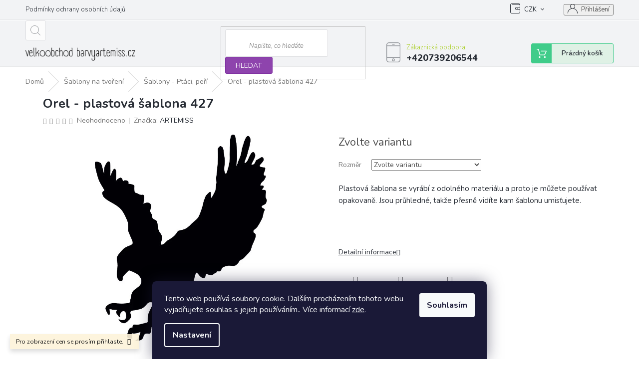

--- FILE ---
content_type: text/html; charset=utf-8
request_url: https://www.kreativtrebic.cz/sablony-ptaci--peri/orel-plastova-sablona-427/
body_size: 28155
content:
        <!doctype html><html lang="cs" dir="ltr" class="header-background-light external-fonts-loaded"><head><meta charset="utf-8" /><meta name="viewport" content="width=device-width,initial-scale=1" /><title>Orel - plastová šablona 427 - kreativcolourtrebic.cz</title><link rel="preconnect" href="https://cdn.myshoptet.com" /><link rel="dns-prefetch" href="https://cdn.myshoptet.com" /><link rel="preload" href="https://cdn.myshoptet.com/prj/dist/master/cms/libs/jquery/jquery-1.11.3.min.js" as="script" /><link href="https://cdn.myshoptet.com/prj/dist/master/cms/templates/frontend_templates/shared/css/font-face/source-sans-3.css" rel="stylesheet"><link href="https://cdn.myshoptet.com/prj/dist/master/cms/templates/frontend_templates/shared/css/font-face/exo-2.css" rel="stylesheet"><link href="https://cdn.myshoptet.com/prj/dist/master/shop/dist/font-shoptet-11.css.62c94c7785ff2cea73b2.css" rel="stylesheet"><script>
dataLayer = [];
dataLayer.push({'shoptet' : {
    "pageId": 1465,
    "pageType": "productDetail",
    "currency": "CZK",
    "currencyInfo": {
        "decimalSeparator": ",",
        "exchangeRate": 1,
        "priceDecimalPlaces": 2,
        "symbol": "K\u010d",
        "symbolLeft": 0,
        "thousandSeparator": " "
    },
    "language": "cs",
    "projectId": 516826,
    "product": {
        "id": 4588,
        "guid": "b532f240-b535-11ee-92f9-3e5eb9a3f9dd",
        "hasVariants": true,
        "codes": [
            {
                "code": "C427"
            },
            {
                "code": "E427"
            }
        ],
        "name": "Orel - plastov\u00e1 \u0161ablona 427",
        "appendix": "",
        "weight": 0,
        "manufacturer": "ARTEMISS",
        "manufacturerGuid": "1EF5334984816B9A8E8DDA0BA3DED3EE",
        "currentCategory": "\u0160ablony na tvo\u0159en\u00ed | \u0160ablony - Pt\u00e1ci, pe\u0159\u00ed",
        "currentCategoryGuid": "a3a2e9f4-b535-11ee-94d3-3e5eb9a3f9dd",
        "defaultCategory": "\u0160ablony na tvo\u0159en\u00ed | \u0160ablony - Pt\u00e1ci, pe\u0159\u00ed",
        "defaultCategoryGuid": "a3a2e9f4-b535-11ee-94d3-3e5eb9a3f9dd",
        "currency": "CZK"
    },
    "stocks": [
        {
            "id": "ext",
            "title": "Sklad",
            "isDeliveryPoint": 0,
            "visibleOnEshop": 1
        }
    ],
    "cartInfo": {
        "id": null,
        "freeShipping": false,
        "freeShippingFrom": 3000,
        "leftToFreeGift": {
            "formattedPrice": "0 K\u010d",
            "priceLeft": 0
        },
        "freeGift": false,
        "leftToFreeShipping": {
            "priceLeft": 3000,
            "dependOnRegion": 0,
            "formattedPrice": "3 000 K\u010d"
        },
        "discountCoupon": [],
        "getNoBillingShippingPrice": {
            "withoutVat": 0,
            "vat": 0,
            "withVat": 0
        },
        "cartItems": [],
        "taxMode": "ORDINARY"
    },
    "cart": [],
    "customer": {
        "priceRatio": 1,
        "priceListId": 1,
        "groupId": null,
        "registered": false,
        "mainAccount": false
    }
}});
dataLayer.push({'cookie_consent' : {
    "marketing": "denied",
    "analytics": "denied"
}});
document.addEventListener('DOMContentLoaded', function() {
    shoptet.consent.onAccept(function(agreements) {
        if (agreements.length == 0) {
            return;
        }
        dataLayer.push({
            'cookie_consent' : {
                'marketing' : (agreements.includes(shoptet.config.cookiesConsentOptPersonalisation)
                    ? 'granted' : 'denied'),
                'analytics': (agreements.includes(shoptet.config.cookiesConsentOptAnalytics)
                    ? 'granted' : 'denied')
            },
            'event': 'cookie_consent'
        });
    });
});
</script>
<meta property="og:type" content="website"><meta property="og:site_name" content="kreativtrebic.cz"><meta property="og:url" content="https://www.kreativtrebic.cz/sablony-ptaci--peri/orel-plastova-sablona-427/"><meta property="og:title" content="Orel - plastová šablona 427 - kreativcolourtrebic.cz"><meta name="author" content="kreativcolourtrebic.cz"><meta name="web_author" content="Shoptet.cz"><meta name="dcterms.rightsHolder" content="www.kreativtrebic.cz"><meta name="robots" content="index,follow"><meta property="og:image" content="https://cdn.myshoptet.com/usr/www.kreativtrebic.cz/user/shop/big/4588_orel-plastova-sablona-427.jpg?65e52c3a"><meta property="og:description" content="Orel - plastová šablona 427. Plastová šablona se vyrábí z odolného materiálu a proto je můžete používat opakovaně. Jsou průhledné, takže přesně vidíte kam šablonu umisťujete. 
 "><meta name="description" content="Orel - plastová šablona 427. Plastová šablona se vyrábí z odolného materiálu a proto je můžete používat opakovaně. Jsou průhledné, takže přesně vidíte kam šablonu umisťujete. 
 "><style>:root {--color-primary: #aacf24;--color-primary-h: 73;--color-primary-s: 70%;--color-primary-l: 48%;--color-primary-hover: #9bc20e;--color-primary-hover-h: 73;--color-primary-hover-s: 87%;--color-primary-hover-l: 41%;--color-secondary: #8e44ad;--color-secondary-h: 282;--color-secondary-s: 44%;--color-secondary-l: 47%;--color-secondary-hover: #7e2fa1;--color-secondary-hover-h: 282;--color-secondary-hover-s: 55%;--color-secondary-hover-l: 41%;--color-tertiary: #ff6600;--color-tertiary-h: 24;--color-tertiary-s: 100%;--color-tertiary-l: 50%;--color-tertiary-hover: #ff3c00;--color-tertiary-hover-h: 14;--color-tertiary-hover-s: 100%;--color-tertiary-hover-l: 50%;--color-header-background: #ffffff;--template-font: "Source Sans 3";--template-headings-font: "Exo 2";--header-background-url: none;--cookies-notice-background: #1A1937;--cookies-notice-color: #F8FAFB;--cookies-notice-button-hover: #f5f5f5;--cookies-notice-link-hover: #27263f;--templates-update-management-preview-mode-content: "Náhled aktualizací šablony je aktivní pro váš prohlížeč."}</style>
    
    <link href="https://cdn.myshoptet.com/prj/dist/master/shop/dist/main-11.less.fcb4a42d7bd8a71b7ee2.css" rel="stylesheet" />
        
    <script>var shoptet = shoptet || {};</script>
    <script src="https://cdn.myshoptet.com/prj/dist/master/shop/dist/main-3g-header.js.05f199e7fd2450312de2.js"></script>
<!-- User include --><!-- service 479(131) html code header -->
<link href="https://fonts.googleapis.com/css?family=Nunito:200,200i,300,300i,400,400i,600,600i,700,700i,800,800i,900,900i&subset=latin-ext" rel="stylesheet">
<link rel="stylesheet" href="https://cdn.myshoptet.com/usr/shoptet.tomashlad.eu/user/documents/extras/jaspis-new/jaspis.css?v020">
<link rel="stylesheet" href="https://shoptet.tomashlad.eu/user/documents/modul/jaspis/animate.css">

<style>
.not-working {background-color: black;color:white;width:100%;height:100%;position:fixed;top:0;left:0;z-index:9999999;text-align:center;padding:50px;}

@media all and (-ms-high-contrast:none)
     {
     .navigation-buttons {display: inline-table}
     }

#header .site-name a img {
transition:none !important;
}
.quantity.increase {
    min-width: unset;
    min-height: unset;
    padding: 0;
}
.quantity.increase span {display: none;}
.quantity.decrease {
    min-width: unset;
    min-height: unset;
    padding: 0;
}
.quantity.decrease span {display: none;}
.search {z-index:9999;}
.top-navigation-menu-visible .top-navigation-bar-menu-helper {z-index:11111;}
.menu-helper::after {background:transparent;}
.menu-helper {top: 93px;}
  .categories li.active>a:hover {background:transparent;}
  #footer h5 {color:white;}
  .footer-links-icons {display:none;}
  .container.footer-bottom {display:block !important;}
</style>
<link rel="stylesheet" href="https://cdn.myshoptet.com/usr/shoptet.tomashlad.eu/user/documents/extras/jaspis-new/screen.css?v=0003"/>
<style>
.footer-links-icons {display: block;}
#colorbox, #cboxOverlay, #cboxWrapper {z-index:999}
.custom-footer ul li:before {content:"›";font-size:18px;}
</style>
<!-- project html code header -->
<style>
option[value="58"]{;background-color:#666;color:#fff;}
option[value="55"]{;background-color:#fffc9e;color:#000;}
option[value="61"]{;background-color:#000;color:#fff;}
option[value="67"]{;background-color:#cda37b;color:#000;}
option[value="70"]{;background-color:#97484b;color:#000;}
option[value="73"]{;background-color:#791e01;color:#000;}
option[value="76"]{;background-color:#3c0000;color:#fff;}
option[value="79"]{;background-color:#00949b;color:#000;}
option[value="82"]{;background-color:#00494f;color:#000;}
option[value="85"]{;background-color:#009241;color:#000;}
option[value="88"]{;background-color:#00552b;color:#000;}
option[value="91"]{;background-color:#274217;color:#000;}
option[value="94"]{;background-color:#8ac54b;color:#000;}
option[value="97"]{;background-color:#9b66ff;color:#000;}
option[value="100"]{;background-color:#521a73;color:#000;}
option[value="103"]{;background-color:#0093dd;color:#000;}
option[value="106"]{;background-color:#0000fe;color:#000;}
option[value="109"]{;background-color:#a61796;color:#000;}
option[value="112"]{;background-color:#e87884;color:#000;}
option[value="115"]{;background-color:#da251c;color:#000;}
option[value="118"]{;background-color:#8a211b;color:#000;}
option[value="121"]{;background-color:#9b0000;color:#000;}
option[value="124"]{;background-color:#e1127c;color:#000;}
option[value="127"]{;background-color:#c18c18;color:#000;}
option[value="130"]{;background-color:#fff500;color:#000;}
option[value="133"]{;background-color:#f8c300;color:#000;}
option[value="136"]{;background-color:#ea8a1c;color:#000;}
option[value="139"]{;background-color:#aea385;color:#000;}
option[value="142"]{;background-color:#925743;color:#000;}
option[value="145"]{;background-color:#c07719;color:#000;}
option[value="148"]{;background-color:#8e3310;color:#000;}
option[value="375"]{;background-color:#d7e126;color:#000;}
option[value="376"]{;background-color:#ea9344;color:#000;}
option[value="377"]{;background-color:#df401c;color:#000;}
option[value="378"]{;background-color:#fd160c;color:#000;}
option[value="379"]{;background-color:#fb3d8a;color:#000;}
option[value="380"]{;background-color:#8d387c;color:#000;}
option[value="381"]{;background-color:#2b8cd9;color:#000;}
option[value="382"]{;background-color:#2dcd32;color:#000;}
option[value="55"]{;background-color:#fffc9e;color:#000;}

@media(max-width:767px){
.products-inline>div:first-child{border-top-style:solid;}
.products-inline>div{width:50%;border:0.5px solid #cfcfcf;padding:15px;margin-bottom:0;}
.products-inline{display:flex;flex-wrap:wrap;}
}

/*
body:not(.in-registrace,.in-zapomenute-heslo).neprihlasen { overflow:hidden; }

.neprihlasen::before {
	background-color: rgba(0,0,0,0.80);
	content: "";
	position: fixed;
	left: 0;
	top: 0;
	width: 100%;
	height: 100%;
	z-index: 999;
	opacity: 1;
	}


.neprihlasen .user-action .user-action-in>div.login-widget{display:block;position:fixed;left:50%;top:50%;transform:translate(-50%, -50%);    margin: 0;z-index: 999999999999;}
.neprihlasen .user-action .user-action-in>div.login-widget::before{display:none;}

body.neprihlasen .prices { display: none !important;}

body.in-rejestracja.neprihlasen::before,
body.in-zapomniane-haslo.neprihlasen::before,
body.in-rejestracja .container .user-action-login,
body.in-zapomniane-haslo .container .user-action-login,

body.in-registrace.neprihlasen::before,
body.in-zapomenute-heslo.neprihlasen::before,
body.in-registrace .container .user-action-login,
body.in-zapomenute-heslo .container .user-action-login { display: none !important;}
*/



.top-navigation-bar-menu li a:hover b, .podpis a, #footer .custom-footer ul li a:hover, .homepage-box p a, .sidebar .box-bg-variant .categories .active>a, .dropdown-menu li a:hover, #topNavigationDropdown:hover, .top-navigation-bar .dropdown button:hover, .top-nav-button:hover span, a:hover, .top-navigation-bar-menu-helper a:hover b {
	color: #8e44ad !important;
}

.user-action .btn-login, .custom-footer .btn:hover, .box-newsletter fieldset button, .category-header input[type="radio"]:checked+label, .sidebar .box-login form button, .sidebar .box-login form button:hover, .sidebar .box-search form button, .sidebar .box-search form button:hover, ol.top-products li::before, #header fieldset button, .box-categories h4, .site-msg.cookies {
	background-color: #8e44ad !important;
	border: 1px solid #7e2fa1 !important;
}

.CookiesOK {
	background-color: #ff3c00 !important;
}

</style>
<!-- /User include --><link rel="shortcut icon" href="/favicon.ico" type="image/x-icon" /><link rel="canonical" href="https://www.kreativtrebic.cz/sablony-ptaci--peri/orel-plastova-sablona-427/" />    <!-- Global site tag (gtag.js) - Google Analytics -->
    <script async src="https://www.googletagmanager.com/gtag/js?id=G-0DNH8NT53Y"></script>
    <script>
        
        window.dataLayer = window.dataLayer || [];
        function gtag(){dataLayer.push(arguments);}
        

                    console.debug('default consent data');

            gtag('consent', 'default', {"ad_storage":"denied","analytics_storage":"denied","ad_user_data":"denied","ad_personalization":"denied","wait_for_update":500});
            dataLayer.push({
                'event': 'default_consent'
            });
        
        gtag('js', new Date());

                gtag('config', 'UA-230111252-1', { 'groups': "UA" });
        
                gtag('config', 'G-0DNH8NT53Y', {"groups":"GA4","send_page_view":false,"content_group":"productDetail","currency":"CZK","page_language":"cs"});
        
        
        
        
        
        
                    gtag('event', 'page_view', {"send_to":"GA4","page_language":"cs","content_group":"productDetail","currency":"CZK"});
        
                gtag('set', 'currency', 'CZK');

        gtag('event', 'view_item', {
            "send_to": "UA",
            "items": [
                {
                    "id": "C427",
                    "name": "Orel - plastov\u00e1 \u0161ablona 427",
                    "category": "\u0160ablony na tvo\u0159en\u00ed \/ \u0160ablony - Pt\u00e1ci, pe\u0159\u00ed",
                                        "brand": "ARTEMISS",
                                                            "variant": "Rozm\u011br: C 14,5x14,5cm",
                                        "price": 44.1
                }
            ]
        });
        
        
        
        
        
                    gtag('event', 'view_item', {"send_to":"GA4","page_language":"cs","content_group":"productDetail","items":[{"item_id":"C427","item_name":"Orel - plastov\u00e1 \u0161ablona 427","item_brand":"ARTEMISS","item_category":"\u0160ablony na tvo\u0159en\u00ed","item_category2":"\u0160ablony - Pt\u00e1ci, pe\u0159\u00ed","item_variant":"C427~Rozm\u011br: C 14,5x14,5cm","quantity":1,"index":0}]});
        
        
        
        
        
        
        
        document.addEventListener('DOMContentLoaded', function() {
            if (typeof shoptet.tracking !== 'undefined') {
                for (var id in shoptet.tracking.bannersList) {
                    gtag('event', 'view_promotion', {
                        "send_to": "UA",
                        "promotions": [
                            {
                                "id": shoptet.tracking.bannersList[id].id,
                                "name": shoptet.tracking.bannersList[id].name,
                                "position": shoptet.tracking.bannersList[id].position
                            }
                        ]
                    });
                }
            }

            shoptet.consent.onAccept(function(agreements) {
                if (agreements.length !== 0) {
                    console.debug('gtag consent accept');
                    var gtagConsentPayload =  {
                        'ad_storage': agreements.includes(shoptet.config.cookiesConsentOptPersonalisation)
                            ? 'granted' : 'denied',
                        'analytics_storage': agreements.includes(shoptet.config.cookiesConsentOptAnalytics)
                            ? 'granted' : 'denied',
                                                                                                'ad_user_data': agreements.includes(shoptet.config.cookiesConsentOptPersonalisation)
                            ? 'granted' : 'denied',
                        'ad_personalization': agreements.includes(shoptet.config.cookiesConsentOptPersonalisation)
                            ? 'granted' : 'denied',
                        };
                    console.debug('update consent data', gtagConsentPayload);
                    gtag('consent', 'update', gtagConsentPayload);
                    dataLayer.push(
                        { 'event': 'update_consent' }
                    );
                }
            });
        });
    </script>
</head><body class="desktop id-1465 in-sablony-ptaci--peri template-11 type-product type-detail one-column-body columns-mobile-2 columns-1 ums_forms_redesign--off ums_a11y_category_page--on ums_discussion_rating_forms--off ums_flags_display_unification--on ums_a11y_login--on mobile-header-version-0"><noscript>
    <style>
        #header {
            padding-top: 0;
            position: relative !important;
            top: 0;
        }
        .header-navigation {
            position: relative !important;
        }
        .overall-wrapper {
            margin: 0 !important;
        }
        body:not(.ready) {
            visibility: visible !important;
        }
    </style>
    <div class="no-javascript">
        <div class="no-javascript__title">Musíte změnit nastavení vašeho prohlížeče</div>
        <div class="no-javascript__text">Podívejte se na: <a href="https://www.google.com/support/bin/answer.py?answer=23852">Jak povolit JavaScript ve vašem prohlížeči</a>.</div>
        <div class="no-javascript__text">Pokud používáte software na blokování reklam, může být nutné povolit JavaScript z této stránky.</div>
        <div class="no-javascript__text">Děkujeme.</div>
    </div>
</noscript>

        <div id="fb-root"></div>
        <script>
            window.fbAsyncInit = function() {
                FB.init({
//                    appId            : 'your-app-id',
                    autoLogAppEvents : true,
                    xfbml            : true,
                    version          : 'v19.0'
                });
            };
        </script>
        <script async defer crossorigin="anonymous" src="https://connect.facebook.net/cs_CZ/sdk.js"></script>    <div class="siteCookies siteCookies--bottom siteCookies--dark js-siteCookies" role="dialog" data-testid="cookiesPopup" data-nosnippet>
        <div class="siteCookies__form">
            <div class="siteCookies__content">
                <div class="siteCookies__text">
                    Tento web používá soubory cookie. Dalším procházením tohoto webu vyjadřujete souhlas s jejich používáním.. Více informací <a href="http://www.barvyartemiss.cz/podminky-ochrany-osobnich-udaju/" target="\">zde</a>.
                </div>
                <p class="siteCookies__links">
                    <button class="siteCookies__link js-cookies-settings" aria-label="Nastavení cookies" data-testid="cookiesSettings">Nastavení</button>
                </p>
            </div>
            <div class="siteCookies__buttonWrap">
                                <button class="siteCookies__button js-cookiesConsentSubmit" value="all" aria-label="Přijmout cookies" data-testid="buttonCookiesAccept">Souhlasím</button>
            </div>
        </div>
        <script>
            document.addEventListener("DOMContentLoaded", () => {
                const siteCookies = document.querySelector('.js-siteCookies');
                document.addEventListener("scroll", shoptet.common.throttle(() => {
                    const st = document.documentElement.scrollTop;
                    if (st > 1) {
                        siteCookies.classList.add('siteCookies--scrolled');
                    } else {
                        siteCookies.classList.remove('siteCookies--scrolled');
                    }
                }, 100));
            });
        </script>
    </div>
<a href="#content" class="skip-link sr-only">Přejít na obsah</a><div class="overall-wrapper"><div class="site-msg information"><div class="container"><div class="text">Pro zobrazení cen se prosím přihlaste.</div><div class="close js-close-information-msg"></div></div></div><div class="user-action"><div class="container">
    <div class="user-action-in">
                    <div id="login" class="user-action-login popup-widget login-widget" role="dialog" aria-labelledby="loginHeading">
        <div class="popup-widget-inner">
                            <h2 id="loginHeading">Přihlášení k vašemu účtu</h2><div id="customerLogin"><form action="/action/Customer/Login/" method="post" id="formLoginIncluded" class="csrf-enabled formLogin" data-testid="formLogin"><input type="hidden" name="referer" value="" /><div class="form-group"><div class="input-wrapper email js-validated-element-wrapper no-label"><input type="email" name="email" class="form-control" autofocus placeholder="E-mailová adresa (např. jan@novak.cz)" data-testid="inputEmail" autocomplete="email" required /></div></div><div class="form-group"><div class="input-wrapper password js-validated-element-wrapper no-label"><input type="password" name="password" class="form-control" placeholder="Heslo" data-testid="inputPassword" autocomplete="current-password" required /><span class="no-display">Nemůžete vyplnit toto pole</span><input type="text" name="surname" value="" class="no-display" /></div></div><div class="form-group"><div class="login-wrapper"><button type="submit" class="btn btn-secondary btn-text btn-login" data-testid="buttonSubmit">Přihlásit se</button><div class="password-helper"><a href="/registrace/" data-testid="signup" rel="nofollow">Nová registrace</a><a href="/klient/zapomenute-heslo/" rel="nofollow">Zapomenuté heslo</a></div></div></div></form>
</div>                    </div>
    </div>

                            <div id="cart-widget" class="user-action-cart popup-widget cart-widget loader-wrapper" data-testid="popupCartWidget" role="dialog" aria-hidden="true">
    <div class="popup-widget-inner cart-widget-inner place-cart-here">
        <div class="loader-overlay">
            <div class="loader"></div>
        </div>
    </div>

    <div class="cart-widget-button">
        <a href="/kosik/" class="btn btn-conversion" id="continue-order-button" rel="nofollow" data-testid="buttonNextStep">Pokračovat do košíku</a>
    </div>
</div>
            </div>
</div>
</div><div class="top-navigation-bar" data-testid="topNavigationBar">

    <div class="container">

        <div class="top-navigation-contacts">
            <strong>Zákaznická podpora:</strong><a href="tel:+420739206544" class="project-phone" aria-label="Zavolat na +420739206544" data-testid="contactboxPhone"><span>+420739206544</span></a><a href="mailto:info@kreativtrebic.cz" class="project-email" data-testid="contactboxEmail"><span>info@kreativtrebic.cz</span></a>        </div>

                            <div class="top-navigation-menu">
                <div class="top-navigation-menu-trigger"></div>
                <ul class="top-navigation-bar-menu">
                                            <li class="top-navigation-menu-item-691">
                            <a href="/podminky-ochrany-osobnich-udaju/">Podmínky ochrany osobních údajů </a>
                        </li>
                                    </ul>
                <ul class="top-navigation-bar-menu-helper"></ul>
            </div>
        
        <div class="top-navigation-tools">
            <div class="responsive-tools">
                <a href="#" class="toggle-window" data-target="search" aria-label="Hledat" data-testid="linkSearchIcon"></a>
                                                            <a href="#" class="toggle-window" data-target="login"></a>
                                                    <a href="#" class="toggle-window" data-target="navigation" aria-label="Menu" data-testid="hamburgerMenu"></a>
            </div>
                <div class="dropdown">
        <span>Ceny v:</span>
        <button id="topNavigationDropdown" type="button" data-toggle="dropdown" aria-haspopup="true" aria-expanded="false">
            CZK
            <span class="caret"></span>
        </button>
        <ul class="dropdown-menu" aria-labelledby="topNavigationDropdown"><li><a href="/action/Currency/changeCurrency/?currencyCode=CZK" rel="nofollow">CZK</a></li><li><a href="/action/Currency/changeCurrency/?currencyCode=EUR" rel="nofollow">EUR</a></li></ul>
    </div>
            <button class="top-nav-button top-nav-button-login toggle-window" type="button" data-target="login" aria-haspopup="dialog" aria-controls="login" aria-expanded="false" data-testid="signin"><span>Přihlášení</span></button>        </div>

    </div>

</div>
<header id="header"><div class="container navigation-wrapper">
    <div class="header-top">
        <div class="site-name-wrapper">
            <div class="site-name"><a href="/" data-testid="linkWebsiteLogo"><img src="https://cdn.myshoptet.com/usr/www.kreativtrebic.cz/user/logos/vo_barvyartemiss-2.png" alt="kreativcolourtrebic.cz" fetchpriority="low" /></a></div>        </div>
        <div class="search" itemscope itemtype="https://schema.org/WebSite">
            <meta itemprop="headline" content="Šablony - Ptáci, peří"/><meta itemprop="url" content="https://www.kreativtrebic.cz"/><meta itemprop="text" content="Orel - plastová šablona 427. Plastová šablona se vyrábí z odolného materiálu a proto je můžete používat opakovaně. Jsou průhledné, takže přesně vidíte kam šablonu umisťujete.&amp;amp;nbsp; &amp;amp;nbsp;"/>            <form action="/action/ProductSearch/prepareString/" method="post"
    id="formSearchForm" class="search-form compact-form js-search-main"
    itemprop="potentialAction" itemscope itemtype="https://schema.org/SearchAction" data-testid="searchForm">
    <fieldset>
        <meta itemprop="target"
            content="https://www.kreativtrebic.cz/vyhledavani/?string={string}"/>
        <input type="hidden" name="language" value="cs"/>
        
            
<input
    type="search"
    name="string"
        class="query-input form-control search-input js-search-input"
    placeholder="Napište, co hledáte"
    autocomplete="off"
    required
    itemprop="query-input"
    aria-label="Vyhledávání"
    data-testid="searchInput"
>
            <button type="submit" class="btn btn-default" data-testid="searchBtn">Hledat</button>
        
    </fieldset>
</form>
        </div>
        <div class="navigation-buttons">
                
    <a href="/kosik/" class="btn btn-icon toggle-window cart-count" data-target="cart" data-hover="true" data-redirect="true" data-testid="headerCart" rel="nofollow" aria-haspopup="dialog" aria-expanded="false" aria-controls="cart-widget">
        
                <span class="sr-only">Nákupní košík</span>
        
            <span class="cart-price visible-lg-inline-block" data-testid="headerCartPrice">
                                    Prázdný košík                            </span>
        
    
            </a>
        </div>
    </div>
    <nav id="navigation" aria-label="Hlavní menu" data-collapsible="true"><div class="navigation-in menu"><ul class="menu-level-1" role="menubar" data-testid="headerMenuItems"><li class="menu-item-1333 ext" role="none"><a href="/barvy-na-textil/" data-testid="headerMenuItem" role="menuitem" aria-haspopup="true" aria-expanded="false"><b>Barvy na textil</b><span class="submenu-arrow"></span></a><ul class="menu-level-2" aria-label="Barvy na textil" tabindex="-1" role="menu"><li class="menu-item-1447" role="none"><a href="/textilni-spreje/" class="menu-image" data-testid="headerMenuItem" tabindex="-1" aria-hidden="true"><img src="data:image/svg+xml,%3Csvg%20width%3D%22140%22%20height%3D%22100%22%20xmlns%3D%22http%3A%2F%2Fwww.w3.org%2F2000%2Fsvg%22%3E%3C%2Fsvg%3E" alt="" aria-hidden="true" width="140" height="100"  data-src="https://cdn.myshoptet.com/usr/www.kreativtrebic.cz/user/categories/thumb/spreje.jpg" fetchpriority="low" /></a><div><a href="/textilni-spreje/" data-testid="headerMenuItem" role="menuitem"><span>Textilní spreje</span></a>
                        </div></li><li class="menu-item-1599" role="none"><a href="/barvy-na-svetly-textil/" class="menu-image" data-testid="headerMenuItem" tabindex="-1" aria-hidden="true"><img src="data:image/svg+xml,%3Csvg%20width%3D%22140%22%20height%3D%22100%22%20xmlns%3D%22http%3A%2F%2Fwww.w3.org%2F2000%2Fsvg%22%3E%3C%2Fsvg%3E" alt="" aria-hidden="true" width="140" height="100"  data-src="https://cdn.myshoptet.com/usr/www.kreativtrebic.cz/user/categories/thumb/sv__tl___textil-2.jpg" fetchpriority="low" /></a><div><a href="/barvy-na-svetly-textil/" data-testid="headerMenuItem" role="menuitem"><span>Barvy na světlý textil</span></a>
                        </div></li><li class="menu-item-1336" role="none"><a href="/pomocne-pripravky/" class="menu-image" data-testid="headerMenuItem" tabindex="-1" aria-hidden="true"><img src="data:image/svg+xml,%3Csvg%20width%3D%22140%22%20height%3D%22100%22%20xmlns%3D%22http%3A%2F%2Fwww.w3.org%2F2000%2Fsvg%22%3E%3C%2Fsvg%3E" alt="" aria-hidden="true" width="140" height="100"  data-src="https://cdn.myshoptet.com/usr/www.kreativtrebic.cz/user/categories/thumb/pomocn___p____pravky.jpg" fetchpriority="low" /></a><div><a href="/pomocne-pripravky/" data-testid="headerMenuItem" role="menuitem"><span>Pomocné přípravky</span></a>
                        </div></li><li class="menu-item-1372" role="none"><a href="/artex-textilni-tuzidlo/" class="menu-image" data-testid="headerMenuItem" tabindex="-1" aria-hidden="true"><img src="data:image/svg+xml,%3Csvg%20width%3D%22140%22%20height%3D%22100%22%20xmlns%3D%22http%3A%2F%2Fwww.w3.org%2F2000%2Fsvg%22%3E%3C%2Fsvg%3E" alt="" aria-hidden="true" width="140" height="100"  data-src="https://cdn.myshoptet.com/usr/www.kreativtrebic.cz/user/categories/thumb/artex.jpg" fetchpriority="low" /></a><div><a href="/artex-textilni-tuzidlo/" data-testid="headerMenuItem" role="menuitem"><span>Artex - textilní tužidlo</span></a>
                        </div></li><li class="menu-item-1522" role="none"><a href="/batikovani/" class="menu-image" data-testid="headerMenuItem" tabindex="-1" aria-hidden="true"><img src="data:image/svg+xml,%3Csvg%20width%3D%22140%22%20height%3D%22100%22%20xmlns%3D%22http%3A%2F%2Fwww.w3.org%2F2000%2Fsvg%22%3E%3C%2Fsvg%3E" alt="" aria-hidden="true" width="140" height="100"  data-src="https://cdn.myshoptet.com/usr/www.kreativtrebic.cz/user/categories/thumb/batika.jpg" fetchpriority="low" /></a><div><a href="/batikovani/" data-testid="headerMenuItem" role="menuitem"><span>Batikování</span></a>
                        </div></li><li class="menu-item-1399" role="none"><a href="/barvy-na-tmavy-textil/" class="menu-image" data-testid="headerMenuItem" tabindex="-1" aria-hidden="true"><img src="data:image/svg+xml,%3Csvg%20width%3D%22140%22%20height%3D%22100%22%20xmlns%3D%22http%3A%2F%2Fwww.w3.org%2F2000%2Fsvg%22%3E%3C%2Fsvg%3E" alt="" aria-hidden="true" width="140" height="100"  data-src="https://cdn.myshoptet.com/usr/www.kreativtrebic.cz/user/categories/thumb/tmav___textil.jpg" fetchpriority="low" /></a><div><a href="/barvy-na-tmavy-textil/" data-testid="headerMenuItem" role="menuitem"><span>Barvy na tmavý textil</span></a>
                        </div></li><li class="menu-item-1602" role="none"><a href="/metalicke-barvy-na-textil/" class="menu-image" data-testid="headerMenuItem" tabindex="-1" aria-hidden="true"><img src="data:image/svg+xml,%3Csvg%20width%3D%22140%22%20height%3D%22100%22%20xmlns%3D%22http%3A%2F%2Fwww.w3.org%2F2000%2Fsvg%22%3E%3C%2Fsvg%3E" alt="" aria-hidden="true" width="140" height="100"  data-src="https://cdn.myshoptet.com/usr/www.kreativtrebic.cz/user/categories/thumb/metal_textil.jpg" fetchpriority="low" /></a><div><a href="/metalicke-barvy-na-textil/" data-testid="headerMenuItem" role="menuitem"><span>Metalické barvy na textil</span></a>
                        </div></li><li class="menu-item-1632" role="none"><a href="/neonove-barvy-na-textil/" class="menu-image" data-testid="headerMenuItem" tabindex="-1" aria-hidden="true"><img src="data:image/svg+xml,%3Csvg%20width%3D%22140%22%20height%3D%22100%22%20xmlns%3D%22http%3A%2F%2Fwww.w3.org%2F2000%2Fsvg%22%3E%3C%2Fsvg%3E" alt="" aria-hidden="true" width="140" height="100"  data-src="https://cdn.myshoptet.com/usr/www.kreativtrebic.cz/user/categories/thumb/efektov___barvy-1.png" fetchpriority="low" /></a><div><a href="/neonove-barvy-na-textil/" data-testid="headerMenuItem" role="menuitem"><span>Neonové barvy na textil</span></a>
                        </div></li><li class="menu-item-1635" role="none"><a href="/textilni-barva-svitici-ve-tme/" class="menu-image" data-testid="headerMenuItem" tabindex="-1" aria-hidden="true"><img src="data:image/svg+xml,%3Csvg%20width%3D%22140%22%20height%3D%22100%22%20xmlns%3D%22http%3A%2F%2Fwww.w3.org%2F2000%2Fsvg%22%3E%3C%2Fsvg%3E" alt="" aria-hidden="true" width="140" height="100"  data-src="https://cdn.myshoptet.com/usr/www.kreativtrebic.cz/user/categories/thumb/sv__t__c___textiln___barva.jpg" fetchpriority="low" /></a><div><a href="/textilni-barva-svitici-ve-tme/" data-testid="headerMenuItem" role="menuitem"><span>Textilní barva svítící ve tmě</span></a>
                        </div></li><li class="menu-item-1641" role="none"><a href="/barvy-na-hedvabi/" class="menu-image" data-testid="headerMenuItem" tabindex="-1" aria-hidden="true"><img src="data:image/svg+xml,%3Csvg%20width%3D%22140%22%20height%3D%22100%22%20xmlns%3D%22http%3A%2F%2Fwww.w3.org%2F2000%2Fsvg%22%3E%3C%2Fsvg%3E" alt="" aria-hidden="true" width="140" height="100"  data-src="https://cdn.myshoptet.com/usr/www.kreativtrebic.cz/user/categories/thumb/hedv__b__.jpg" fetchpriority="low" /></a><div><a href="/barvy-na-hedvabi/" data-testid="headerMenuItem" role="menuitem"><span>Barvy na hedvábí</span></a>
                        </div></li></ul></li>
<li class="menu-item-1309 ext" role="none"><a href="/univerzalni-barvy/" data-testid="headerMenuItem" role="menuitem" aria-haspopup="true" aria-expanded="false"><b>Univerzální  akrylové barvy</b><span class="submenu-arrow"></span></a><ul class="menu-level-2" aria-label="Univerzální  akrylové barvy" tabindex="-1" role="menu"><li class="menu-item-1605" role="none"><a href="/univerzalni-leskla-barva/" class="menu-image" data-testid="headerMenuItem" tabindex="-1" aria-hidden="true"><img src="data:image/svg+xml,%3Csvg%20width%3D%22140%22%20height%3D%22100%22%20xmlns%3D%22http%3A%2F%2Fwww.w3.org%2F2000%2Fsvg%22%3E%3C%2Fsvg%3E" alt="" aria-hidden="true" width="140" height="100"  data-src="https://cdn.myshoptet.com/usr/www.kreativtrebic.cz/user/categories/thumb/uni_lesk.jpg" fetchpriority="low" /></a><div><a href="/univerzalni-leskla-barva/" data-testid="headerMenuItem" role="menuitem"><span>Univerzální lesklá barva</span></a>
                        </div></li><li class="menu-item-1417" role="none"><a href="/akrylova-tus/" class="menu-image" data-testid="headerMenuItem" tabindex="-1" aria-hidden="true"><img src="data:image/svg+xml,%3Csvg%20width%3D%22140%22%20height%3D%22100%22%20xmlns%3D%22http%3A%2F%2Fwww.w3.org%2F2000%2Fsvg%22%3E%3C%2Fsvg%3E" alt="" aria-hidden="true" width="140" height="100"  data-src="https://cdn.myshoptet.com/prj/dist/master/cms/templates/frontend_templates/00/img/folder.svg" fetchpriority="low" /></a><div><a href="/akrylova-tus/" data-testid="headerMenuItem" role="menuitem"><span>Akrylová tuš</span></a>
                        </div></li><li class="menu-item-1480" role="none"><a href="/magneticke-a-tabulove-barvy/" class="menu-image" data-testid="headerMenuItem" tabindex="-1" aria-hidden="true"><img src="data:image/svg+xml,%3Csvg%20width%3D%22140%22%20height%3D%22100%22%20xmlns%3D%22http%3A%2F%2Fwww.w3.org%2F2000%2Fsvg%22%3E%3C%2Fsvg%3E" alt="" aria-hidden="true" width="140" height="100"  data-src="https://cdn.myshoptet.com/usr/www.kreativtrebic.cz/user/categories/thumb/tabulov___barva.jpg" fetchpriority="low" /></a><div><a href="/magneticke-a-tabulove-barvy/" data-testid="headerMenuItem" role="menuitem"><span>Magnetické a tabulové barvy</span></a>
                        </div></li><li class="menu-item-1608" role="none"><a href="/univerzalni-matna-barva/" class="menu-image" data-testid="headerMenuItem" tabindex="-1" aria-hidden="true"><img src="data:image/svg+xml,%3Csvg%20width%3D%22140%22%20height%3D%22100%22%20xmlns%3D%22http%3A%2F%2Fwww.w3.org%2F2000%2Fsvg%22%3E%3C%2Fsvg%3E" alt="" aria-hidden="true" width="140" height="100"  data-src="https://cdn.myshoptet.com/usr/www.kreativtrebic.cz/user/categories/thumb/matn___barva.jpg" fetchpriority="low" /></a><div><a href="/univerzalni-matna-barva/" data-testid="headerMenuItem" role="menuitem"><span>Univerzální matná barva</span></a>
                        </div></li><li class="menu-item-1611" role="none"><a href="/metalicka-akrylova-barva/" class="menu-image" data-testid="headerMenuItem" tabindex="-1" aria-hidden="true"><img src="data:image/svg+xml,%3Csvg%20width%3D%22140%22%20height%3D%22100%22%20xmlns%3D%22http%3A%2F%2Fwww.w3.org%2F2000%2Fsvg%22%3E%3C%2Fsvg%3E" alt="" aria-hidden="true" width="140" height="100"  data-src="https://cdn.myshoptet.com/usr/www.kreativtrebic.cz/user/categories/thumb/metailck___uni_barva.jpg" fetchpriority="low" /></a><div><a href="/metalicka-akrylova-barva/" data-testid="headerMenuItem" role="menuitem"><span>Metalická akrylová barva</span></a>
                        </div></li><li class="menu-item-1614" role="none"><a href="/perletova-akrylova-barva/" class="menu-image" data-testid="headerMenuItem" tabindex="-1" aria-hidden="true"><img src="data:image/svg+xml,%3Csvg%20width%3D%22140%22%20height%3D%22100%22%20xmlns%3D%22http%3A%2F%2Fwww.w3.org%2F2000%2Fsvg%22%3E%3C%2Fsvg%3E" alt="" aria-hidden="true" width="140" height="100"  data-src="https://cdn.myshoptet.com/usr/www.kreativtrebic.cz/user/categories/thumb/uni_perle__.jpg" fetchpriority="low" /></a><div><a href="/perletova-akrylova-barva/" data-testid="headerMenuItem" role="menuitem"><span>Perleťová akrylová barva</span></a>
                        </div></li><li class="menu-item-1620" role="none"><a href="/akrylova-barva-svitici-ve-tme/" class="menu-image" data-testid="headerMenuItem" tabindex="-1" aria-hidden="true"><img src="data:image/svg+xml,%3Csvg%20width%3D%22140%22%20height%3D%22100%22%20xmlns%3D%22http%3A%2F%2Fwww.w3.org%2F2000%2Fsvg%22%3E%3C%2Fsvg%3E" alt="" aria-hidden="true" width="140" height="100"  data-src="https://cdn.myshoptet.com/usr/www.kreativtrebic.cz/user/categories/thumb/uni_sv__t__c__.jpg" fetchpriority="low" /></a><div><a href="/akrylova-barva-svitici-ve-tme/" data-testid="headerMenuItem" role="menuitem"><span>Akrylová barva svítící ve tmě</span></a>
                        </div></li><li class="menu-item-1623" role="none"><a href="/akrylova-barva-neonova/" class="menu-image" data-testid="headerMenuItem" tabindex="-1" aria-hidden="true"><img src="data:image/svg+xml,%3Csvg%20width%3D%22140%22%20height%3D%22100%22%20xmlns%3D%22http%3A%2F%2Fwww.w3.org%2F2000%2Fsvg%22%3E%3C%2Fsvg%3E" alt="" aria-hidden="true" width="140" height="100"  data-src="https://cdn.myshoptet.com/usr/www.kreativtrebic.cz/user/categories/thumb/uni_neon.jpg" fetchpriority="low" /></a><div><a href="/akrylova-barva-neonova/" data-testid="headerMenuItem" role="menuitem"><span>Akrylová barva neonová</span></a>
                        </div></li><li class="menu-item-1629" role="none"><a href="/barvy-na-zed/" class="menu-image" data-testid="headerMenuItem" tabindex="-1" aria-hidden="true"><img src="data:image/svg+xml,%3Csvg%20width%3D%22140%22%20height%3D%22100%22%20xmlns%3D%22http%3A%2F%2Fwww.w3.org%2F2000%2Fsvg%22%3E%3C%2Fsvg%3E" alt="" aria-hidden="true" width="140" height="100"  data-src="https://cdn.myshoptet.com/usr/www.kreativtrebic.cz/user/categories/thumb/barva_na_ze__.jpg" fetchpriority="low" /></a><div><a href="/barvy-na-zed/" data-testid="headerMenuItem" role="menuitem"><span>Barvy na stěnu a pro malířské šablony</span></a>
                        </div></li></ul></li>
<li class="menu-item-1626" role="none"><a href="/vintage--kridove--barvy/" data-testid="headerMenuItem" role="menuitem" aria-expanded="false"><b>Vintage (křídové) barvy</b></a></li>
<li class="menu-item-1651 ext" role="none"><a href="/ubrouskova--decoupage--technika/" data-testid="headerMenuItem" role="menuitem" aria-haspopup="true" aria-expanded="false"><b>Ubrousková (decoupage) technika</b><span class="submenu-arrow"></span></a><ul class="menu-level-2" aria-label="Ubrousková (decoupage) technika" tabindex="-1" role="menu"><li class="menu-item-1318" role="none"><a href="/barvy-na-decoupage/" class="menu-image" data-testid="headerMenuItem" tabindex="-1" aria-hidden="true"><img src="data:image/svg+xml,%3Csvg%20width%3D%22140%22%20height%3D%22100%22%20xmlns%3D%22http%3A%2F%2Fwww.w3.org%2F2000%2Fsvg%22%3E%3C%2Fsvg%3E" alt="" aria-hidden="true" width="140" height="100"  data-src="https://cdn.myshoptet.com/usr/www.kreativtrebic.cz/user/categories/thumb/ha70.jpg" fetchpriority="low" /></a><div><a href="/barvy-na-decoupage/" data-testid="headerMenuItem" role="menuitem"><span>Barvy na decoupage</span></a>
                        </div></li><li class="menu-item-1654" role="none"><a href="/lepidla/" class="menu-image" data-testid="headerMenuItem" tabindex="-1" aria-hidden="true"><img src="data:image/svg+xml,%3Csvg%20width%3D%22140%22%20height%3D%22100%22%20xmlns%3D%22http%3A%2F%2Fwww.w3.org%2F2000%2Fsvg%22%3E%3C%2Fsvg%3E" alt="" aria-hidden="true" width="140" height="100"  data-src="https://cdn.myshoptet.com/usr/www.kreativtrebic.cz/user/categories/thumb/lepdilo_decoupage.jpg" fetchpriority="low" /></a><div><a href="/lepidla/" data-testid="headerMenuItem" role="menuitem"><span>Lepidla</span></a>
                        </div></li><li class="menu-item-1657" role="none"><a href="/strukturovaci-pasty-2/" class="menu-image" data-testid="headerMenuItem" tabindex="-1" aria-hidden="true"><img src="data:image/svg+xml,%3Csvg%20width%3D%22140%22%20height%3D%22100%22%20xmlns%3D%22http%3A%2F%2Fwww.w3.org%2F2000%2Fsvg%22%3E%3C%2Fsvg%3E" alt="" aria-hidden="true" width="140" height="100"  data-src="https://cdn.myshoptet.com/usr/www.kreativtrebic.cz/user/categories/thumb/pasty.jpg" fetchpriority="low" /></a><div><a href="/strukturovaci-pasty-2/" data-testid="headerMenuItem" role="menuitem"><span>Strukturovací pasty</span></a>
                        </div></li><li class="menu-item-1660" role="none"><a href="/krakelovaci--praskaci--lak/" class="menu-image" data-testid="headerMenuItem" tabindex="-1" aria-hidden="true"><img src="data:image/svg+xml,%3Csvg%20width%3D%22140%22%20height%3D%22100%22%20xmlns%3D%22http%3A%2F%2Fwww.w3.org%2F2000%2Fsvg%22%3E%3C%2Fsvg%3E" alt="" aria-hidden="true" width="140" height="100"  data-src="https://cdn.myshoptet.com/usr/www.kreativtrebic.cz/user/categories/thumb/krakl.jpg" fetchpriority="low" /></a><div><a href="/krakelovaci--praskaci--lak/" data-testid="headerMenuItem" role="menuitem"><span>Krakelovací (praskací) lak</span></a>
                        </div></li><li class="menu-item-1669" role="none"><a href="/patinovaci-barvy/" class="menu-image" data-testid="headerMenuItem" tabindex="-1" aria-hidden="true"><img src="data:image/svg+xml,%3Csvg%20width%3D%22140%22%20height%3D%22100%22%20xmlns%3D%22http%3A%2F%2Fwww.w3.org%2F2000%2Fsvg%22%3E%3C%2Fsvg%3E" alt="" aria-hidden="true" width="140" height="100"  data-src="https://cdn.myshoptet.com/usr/www.kreativtrebic.cz/user/categories/thumb/patina.jpg" fetchpriority="low" /></a><div><a href="/patinovaci-barvy/" data-testid="headerMenuItem" role="menuitem"><span>Patinovací barvy</span></a>
                        </div></li></ul></li>
<li class="menu-item-1315 ext" role="none"><a href="/laky--lepidla--decoupage/" data-testid="headerMenuItem" role="menuitem" aria-haspopup="true" aria-expanded="false"><b>Laky, lepidla</b><span class="submenu-arrow"></span></a><ul class="menu-level-2" aria-label="Laky, lepidla" tabindex="-1" role="menu"><li class="menu-item-1426" role="none"><a href="/laky-a-lepidla/" class="menu-image" data-testid="headerMenuItem" tabindex="-1" aria-hidden="true"><img src="data:image/svg+xml,%3Csvg%20width%3D%22140%22%20height%3D%22100%22%20xmlns%3D%22http%3A%2F%2Fwww.w3.org%2F2000%2Fsvg%22%3E%3C%2Fsvg%3E" alt="" aria-hidden="true" width="140" height="100"  data-src="https://cdn.myshoptet.com/usr/www.kreativtrebic.cz/user/categories/thumb/lak.jpg" fetchpriority="low" /></a><div><a href="/laky-a-lepidla/" data-testid="headerMenuItem" role="menuitem"><span>Bezbarvé laky</span></a>
                        </div></li><li class="menu-item-1663" role="none"><a href="/efektove-laky/" class="menu-image" data-testid="headerMenuItem" tabindex="-1" aria-hidden="true"><img src="data:image/svg+xml,%3Csvg%20width%3D%22140%22%20height%3D%22100%22%20xmlns%3D%22http%3A%2F%2Fwww.w3.org%2F2000%2Fsvg%22%3E%3C%2Fsvg%3E" alt="" aria-hidden="true" width="140" height="100"  data-src="https://cdn.myshoptet.com/usr/www.kreativtrebic.cz/user/categories/thumb/lek_efektov__.jpg" fetchpriority="low" /></a><div><a href="/efektove-laky/" data-testid="headerMenuItem" role="menuitem"><span>Efektové laky</span></a>
                        </div></li><li class="menu-item-1666" role="none"><a href="/lepidla-2/" class="menu-image" data-testid="headerMenuItem" tabindex="-1" aria-hidden="true"><img src="data:image/svg+xml,%3Csvg%20width%3D%22140%22%20height%3D%22100%22%20xmlns%3D%22http%3A%2F%2Fwww.w3.org%2F2000%2Fsvg%22%3E%3C%2Fsvg%3E" alt="" aria-hidden="true" width="140" height="100"  data-src="https://cdn.myshoptet.com/usr/www.kreativtrebic.cz/user/categories/thumb/hobby_lepidlo.png" fetchpriority="low" /></a><div><a href="/lepidla-2/" data-testid="headerMenuItem" role="menuitem"><span>Lepidla</span></a>
                        </div></li></ul></li>
<li class="menu-item-1327 ext" role="none"><a href="/sady-barev/" data-testid="headerMenuItem" role="menuitem" aria-haspopup="true" aria-expanded="false"><b>Sady barev</b><span class="submenu-arrow"></span></a><ul class="menu-level-2" aria-label="Sady barev" tabindex="-1" role="menu"><li class="menu-item-1330 has-third-level" role="none"><a href="/akrylky/" class="menu-image" data-testid="headerMenuItem" tabindex="-1" aria-hidden="true"><img src="data:image/svg+xml,%3Csvg%20width%3D%22140%22%20height%3D%22100%22%20xmlns%3D%22http%3A%2F%2Fwww.w3.org%2F2000%2Fsvg%22%3E%3C%2Fsvg%3E" alt="" aria-hidden="true" width="140" height="100"  data-src="https://cdn.myshoptet.com/usr/www.kreativtrebic.cz/user/categories/thumb/sada_uni_akryl_7x25g.jpg" fetchpriority="low" /></a><div><a href="/akrylky/" data-testid="headerMenuItem" role="menuitem"><span>Akrylky</span></a>
                                                    <ul class="menu-level-3" role="menu">
                                                                    <li class="menu-item-1697" role="none">
                                        <a href="/sada-akrylovych-barev-7x12g/" data-testid="headerMenuItem" role="menuitem">
                                            Sada akrylových barev 7x12g</a>,                                    </li>
                                                                    <li class="menu-item-1700" role="none">
                                        <a href="/sada-akrylovych-barev-7x25g/" data-testid="headerMenuItem" role="menuitem">
                                            Sada akrylových barev 7x25g</a>                                    </li>
                                                            </ul>
                        </div></li><li class="menu-item-1345 has-third-level" role="none"><a href="/textilky/" class="menu-image" data-testid="headerMenuItem" tabindex="-1" aria-hidden="true"><img src="data:image/svg+xml,%3Csvg%20width%3D%22140%22%20height%3D%22100%22%20xmlns%3D%22http%3A%2F%2Fwww.w3.org%2F2000%2Fsvg%22%3E%3C%2Fsvg%3E" alt="" aria-hidden="true" width="140" height="100"  data-src="https://cdn.myshoptet.com/usr/www.kreativtrebic.cz/user/categories/thumb/sada_textil-1.jpg" fetchpriority="low" /></a><div><a href="/textilky/" data-testid="headerMenuItem" role="menuitem"><span>Textilky</span></a>
                                                    <ul class="menu-level-3" role="menu">
                                                                    <li class="menu-item-1723" role="none">
                                        <a href="/sada-barev-na-textil-ve-spreji/" data-testid="headerMenuItem" role="menuitem">
                                            Sada barev na textil ve spreji|</a>,                                    </li>
                                                                    <li class="menu-item-1703" role="none">
                                        <a href="/sada-barev-na-textil-7x12g/" data-testid="headerMenuItem" role="menuitem">
                                            Sada barev na textil 7x12g</a>,                                    </li>
                                                                    <li class="menu-item-1706" role="none">
                                        <a href="/sada-barev-na-textil-7x25g/" data-testid="headerMenuItem" role="menuitem">
                                            Sada barev na textil 7x25g</a>,                                    </li>
                                                                    <li class="menu-item-1709" role="none">
                                        <a href="/sada-barev-na-textil-v-papirove-krabicce-8x12g/" data-testid="headerMenuItem" role="menuitem">
                                            Sada barev na textil v papírové krabičce 8x12g</a>                                    </li>
                                                            </ul>
                        </div></li><li class="menu-item-1354" role="none"><a href="/na-kuzi/" class="menu-image" data-testid="headerMenuItem" tabindex="-1" aria-hidden="true"><img src="data:image/svg+xml,%3Csvg%20width%3D%22140%22%20height%3D%22100%22%20xmlns%3D%22http%3A%2F%2Fwww.w3.org%2F2000%2Fsvg%22%3E%3C%2Fsvg%3E" alt="" aria-hidden="true" width="140" height="100"  data-src="https://cdn.myshoptet.com/prj/dist/master/cms/templates/frontend_templates/00/img/folder.svg" fetchpriority="low" /></a><div><a href="/na-kuzi/" data-testid="headerMenuItem" role="menuitem"><span>Na kůži</span></a>
                        </div></li><li class="menu-item-1357" role="none"><a href="/ostatni-sady/" class="menu-image" data-testid="headerMenuItem" tabindex="-1" aria-hidden="true"><img src="data:image/svg+xml,%3Csvg%20width%3D%22140%22%20height%3D%22100%22%20xmlns%3D%22http%3A%2F%2Fwww.w3.org%2F2000%2Fsvg%22%3E%3C%2Fsvg%3E" alt="" aria-hidden="true" width="140" height="100"  data-src="https://cdn.myshoptet.com/prj/dist/master/cms/templates/frontend_templates/00/img/folder.svg" fetchpriority="low" /></a><div><a href="/ostatni-sady/" data-testid="headerMenuItem" role="menuitem"><span>Ostatní sady</span></a>
                        </div></li><li class="menu-item-1369" role="none"><a href="/vypalovacky-a-vitrazni/" class="menu-image" data-testid="headerMenuItem" tabindex="-1" aria-hidden="true"><img src="data:image/svg+xml,%3Csvg%20width%3D%22140%22%20height%3D%22100%22%20xmlns%3D%22http%3A%2F%2Fwww.w3.org%2F2000%2Fsvg%22%3E%3C%2Fsvg%3E" alt="" aria-hidden="true" width="140" height="100"  data-src="https://cdn.myshoptet.com/prj/dist/master/cms/templates/frontend_templates/00/img/folder.svg" fetchpriority="low" /></a><div><a href="/vypalovacky-a-vitrazni/" data-testid="headerMenuItem" role="menuitem"><span>Vypalovačky a vitrážní</span></a>
                        </div></li></ul></li>
<li class="menu-item-1348 ext" role="none"><a href="/kuze--sklo--porcelan/" data-testid="headerMenuItem" role="menuitem" aria-haspopup="true" aria-expanded="false"><b>Kůže, sklo, porcelán</b><span class="submenu-arrow"></span></a><ul class="menu-level-2" aria-label="Kůže, sklo, porcelán" tabindex="-1" role="menu"><li class="menu-item-1351" role="none"><a href="/barvy-na-kuzi-a-kozenku/" class="menu-image" data-testid="headerMenuItem" tabindex="-1" aria-hidden="true"><img src="data:image/svg+xml,%3Csvg%20width%3D%22140%22%20height%3D%22100%22%20xmlns%3D%22http%3A%2F%2Fwww.w3.org%2F2000%2Fsvg%22%3E%3C%2Fsvg%3E" alt="" aria-hidden="true" width="140" height="100"  data-src="https://cdn.myshoptet.com/prj/dist/master/cms/templates/frontend_templates/00/img/folder.svg" fetchpriority="low" /></a><div><a href="/barvy-na-kuzi-a-kozenku/" data-testid="headerMenuItem" role="menuitem"><span>Barvy na kůži a koženku</span></a>
                        </div></li><li class="menu-item-1393" role="none"><a href="/slupovaci-barvy/" class="menu-image" data-testid="headerMenuItem" tabindex="-1" aria-hidden="true"><img src="data:image/svg+xml,%3Csvg%20width%3D%22140%22%20height%3D%22100%22%20xmlns%3D%22http%3A%2F%2Fwww.w3.org%2F2000%2Fsvg%22%3E%3C%2Fsvg%3E" alt="" aria-hidden="true" width="140" height="100"  data-src="https://cdn.myshoptet.com/prj/dist/master/cms/templates/frontend_templates/00/img/folder.svg" fetchpriority="low" /></a><div><a href="/slupovaci-barvy/" data-testid="headerMenuItem" role="menuitem"><span>Slupovací barvy</span></a>
                        </div></li><li class="menu-item-1366" role="none"><a href="/barvy-na-sklo-vitrazni/" class="menu-image" data-testid="headerMenuItem" tabindex="-1" aria-hidden="true"><img src="data:image/svg+xml,%3Csvg%20width%3D%22140%22%20height%3D%22100%22%20xmlns%3D%22http%3A%2F%2Fwww.w3.org%2F2000%2Fsvg%22%3E%3C%2Fsvg%3E" alt="" aria-hidden="true" width="140" height="100"  data-src="https://cdn.myshoptet.com/prj/dist/master/cms/templates/frontend_templates/00/img/folder.svg" fetchpriority="low" /></a><div><a href="/barvy-na-sklo-vitrazni/" data-testid="headerMenuItem" role="menuitem"><span>Barvy na sklo vitrážní</span></a>
                        </div></li><li class="menu-item-1450" role="none"><a href="/vypalovaci-barvy/" class="menu-image" data-testid="headerMenuItem" tabindex="-1" aria-hidden="true"><img src="data:image/svg+xml,%3Csvg%20width%3D%22140%22%20height%3D%22100%22%20xmlns%3D%22http%3A%2F%2Fwww.w3.org%2F2000%2Fsvg%22%3E%3C%2Fsvg%3E" alt="" aria-hidden="true" width="140" height="100"  data-src="https://cdn.myshoptet.com/prj/dist/master/cms/templates/frontend_templates/00/img/folder.svg" fetchpriority="low" /></a><div><a href="/vypalovaci-barvy/" data-testid="headerMenuItem" role="menuitem"><span>Vypalovací barvy</span></a>
                        </div></li></ul></li>
<li class="menu-item-1375 ext" role="none"><a href="/ostatni-zbozi-a-doplnky/" data-testid="headerMenuItem" role="menuitem" aria-haspopup="true" aria-expanded="false"><b>Ostatní zboží a doplňky</b><span class="submenu-arrow"></span></a><ul class="menu-level-2" aria-label="Ostatní zboží a doplňky" tabindex="-1" role="menu"><li class="menu-item-1378" role="none"><a href="/artex-tuzidlo-na-textil/" class="menu-image" data-testid="headerMenuItem" tabindex="-1" aria-hidden="true"><img src="data:image/svg+xml,%3Csvg%20width%3D%22140%22%20height%3D%22100%22%20xmlns%3D%22http%3A%2F%2Fwww.w3.org%2F2000%2Fsvg%22%3E%3C%2Fsvg%3E" alt="" aria-hidden="true" width="140" height="100"  data-src="https://cdn.myshoptet.com/prj/dist/master/cms/templates/frontend_templates/00/img/folder.svg" fetchpriority="low" /></a><div><a href="/artex-tuzidlo-na-textil/" data-testid="headerMenuItem" role="menuitem"><span>Artex - tužidlo na textil</span></a>
                        </div></li><li class="menu-item-1647" role="none"><a href="/prazdne-rozprasovace-z-lahvickou/" class="menu-image" data-testid="headerMenuItem" tabindex="-1" aria-hidden="true"><img src="data:image/svg+xml,%3Csvg%20width%3D%22140%22%20height%3D%22100%22%20xmlns%3D%22http%3A%2F%2Fwww.w3.org%2F2000%2Fsvg%22%3E%3C%2Fsvg%3E" alt="" aria-hidden="true" width="140" height="100"  data-src="https://cdn.myshoptet.com/usr/www.kreativtrebic.cz/user/categories/thumb/lahvi__ky2a.jpg" fetchpriority="low" /></a><div><a href="/prazdne-rozprasovace-z-lahvickou/" data-testid="headerMenuItem" role="menuitem"><span>Prázdné rozprašovače s lahvičkou</span></a>
                        </div></li><li class="menu-item-1672" role="none"><a href="/prazdne-lahvicky/" class="menu-image" data-testid="headerMenuItem" tabindex="-1" aria-hidden="true"><img src="data:image/svg+xml,%3Csvg%20width%3D%22140%22%20height%3D%22100%22%20xmlns%3D%22http%3A%2F%2Fwww.w3.org%2F2000%2Fsvg%22%3E%3C%2Fsvg%3E" alt="" aria-hidden="true" width="140" height="100"  data-src="https://cdn.myshoptet.com/prj/dist/master/cms/templates/frontend_templates/00/img/folder.svg" fetchpriority="low" /></a><div><a href="/prazdne-lahvicky/" data-testid="headerMenuItem" role="menuitem"><span>Prázdné lahvičky</span></a>
                        </div></li><li class="menu-item-1675" role="none"><a href="/aplikacni-lahvicky/" class="menu-image" data-testid="headerMenuItem" tabindex="-1" aria-hidden="true"><img src="data:image/svg+xml,%3Csvg%20width%3D%22140%22%20height%3D%22100%22%20xmlns%3D%22http%3A%2F%2Fwww.w3.org%2F2000%2Fsvg%22%3E%3C%2Fsvg%3E" alt="" aria-hidden="true" width="140" height="100"  data-src="https://cdn.myshoptet.com/prj/dist/master/cms/templates/frontend_templates/00/img/folder.svg" fetchpriority="low" /></a><div><a href="/aplikacni-lahvicky/" data-testid="headerMenuItem" role="menuitem"><span>Aplikační lahvičky</span></a>
                        </div></li></ul></li>
<li class="menu-item-1381 ext" role="none"><a href="/pisky--prasky--pigmenty/" data-testid="headerMenuItem" role="menuitem" aria-haspopup="true" aria-expanded="false"><b>Písky, prášky, pigmenty, glitry</b><span class="submenu-arrow"></span></a><ul class="menu-level-2" aria-label="Písky, prášky, pigmenty, glitry" tabindex="-1" role="menu"><li class="menu-item-1564" role="none"><a href="/glitry/" class="menu-image" data-testid="headerMenuItem" tabindex="-1" aria-hidden="true"><img src="data:image/svg+xml,%3Csvg%20width%3D%22140%22%20height%3D%22100%22%20xmlns%3D%22http%3A%2F%2Fwww.w3.org%2F2000%2Fsvg%22%3E%3C%2Fsvg%3E" alt="" aria-hidden="true" width="140" height="100"  data-src="https://cdn.myshoptet.com/prj/dist/master/cms/templates/frontend_templates/00/img/folder.svg" fetchpriority="low" /></a><div><a href="/glitry/" data-testid="headerMenuItem" role="menuitem"><span>Glitry</span></a>
                        </div></li><li class="menu-item-1546" role="none"><a href="/glitry-nove-vzory/" class="menu-image" data-testid="headerMenuItem" tabindex="-1" aria-hidden="true"><img src="data:image/svg+xml,%3Csvg%20width%3D%22140%22%20height%3D%22100%22%20xmlns%3D%22http%3A%2F%2Fwww.w3.org%2F2000%2Fsvg%22%3E%3C%2Fsvg%3E" alt="" aria-hidden="true" width="140" height="100"  data-src="https://cdn.myshoptet.com/prj/dist/master/cms/templates/frontend_templates/00/img/folder.svg" fetchpriority="low" /></a><div><a href="/glitry-nove-vzory/" data-testid="headerMenuItem" role="menuitem"><span>Glitry - nové vzory</span></a>
                        </div></li><li class="menu-item-1384" role="none"><a href="/svitici-prasek/" class="menu-image" data-testid="headerMenuItem" tabindex="-1" aria-hidden="true"><img src="data:image/svg+xml,%3Csvg%20width%3D%22140%22%20height%3D%22100%22%20xmlns%3D%22http%3A%2F%2Fwww.w3.org%2F2000%2Fsvg%22%3E%3C%2Fsvg%3E" alt="" aria-hidden="true" width="140" height="100"  data-src="https://cdn.myshoptet.com/prj/dist/master/cms/templates/frontend_templates/00/img/folder.svg" fetchpriority="low" /></a><div><a href="/svitici-prasek/" data-testid="headerMenuItem" role="menuitem"><span>Svítící prášek</span></a>
                        </div></li><li class="menu-item-1438" role="none"><a href="/barevny-pisek/" class="menu-image" data-testid="headerMenuItem" tabindex="-1" aria-hidden="true"><img src="data:image/svg+xml,%3Csvg%20width%3D%22140%22%20height%3D%22100%22%20xmlns%3D%22http%3A%2F%2Fwww.w3.org%2F2000%2Fsvg%22%3E%3C%2Fsvg%3E" alt="" aria-hidden="true" width="140" height="100"  data-src="https://cdn.myshoptet.com/prj/dist/master/cms/templates/frontend_templates/00/img/folder.svg" fetchpriority="low" /></a><div><a href="/barevny-pisek/" data-testid="headerMenuItem" role="menuitem"><span>Barevný písek</span></a>
                        </div></li><li class="menu-item-1483" role="none"><a href="/smaltovaci-prasek/" class="menu-image" data-testid="headerMenuItem" tabindex="-1" aria-hidden="true"><img src="data:image/svg+xml,%3Csvg%20width%3D%22140%22%20height%3D%22100%22%20xmlns%3D%22http%3A%2F%2Fwww.w3.org%2F2000%2Fsvg%22%3E%3C%2Fsvg%3E" alt="" aria-hidden="true" width="140" height="100"  data-src="https://cdn.myshoptet.com/prj/dist/master/cms/templates/frontend_templates/00/img/folder.svg" fetchpriority="low" /></a><div><a href="/smaltovaci-prasek/" data-testid="headerMenuItem" role="menuitem"><span>Smaltovací prášek</span></a>
                        </div></li><li class="menu-item-1504" role="none"><a href="/pigmenty/" class="menu-image" data-testid="headerMenuItem" tabindex="-1" aria-hidden="true"><img src="data:image/svg+xml,%3Csvg%20width%3D%22140%22%20height%3D%22100%22%20xmlns%3D%22http%3A%2F%2Fwww.w3.org%2F2000%2Fsvg%22%3E%3C%2Fsvg%3E" alt="" aria-hidden="true" width="140" height="100"  data-src="https://cdn.myshoptet.com/prj/dist/master/cms/templates/frontend_templates/00/img/folder.svg" fetchpriority="low" /></a><div><a href="/pigmenty/" data-testid="headerMenuItem" role="menuitem"><span>Pigmenty</span></a>
                        </div></li></ul></li>
<li class="menu-item-1420 ext" role="none"><a href="/sablony-na-tvoreni/" data-testid="headerMenuItem" role="menuitem" aria-haspopup="true" aria-expanded="false"><b>Šablony na tvoření</b><span class="submenu-arrow"></span></a><ul class="menu-level-2" aria-label="Šablony na tvoření" tabindex="-1" role="menu"><li class="menu-item-1423" role="none"><a href="/sablony-nezarazene/" class="menu-image" data-testid="headerMenuItem" tabindex="-1" aria-hidden="true"><img src="data:image/svg+xml,%3Csvg%20width%3D%22140%22%20height%3D%22100%22%20xmlns%3D%22http%3A%2F%2Fwww.w3.org%2F2000%2Fsvg%22%3E%3C%2Fsvg%3E" alt="" aria-hidden="true" width="140" height="100"  data-src="https://cdn.myshoptet.com/prj/dist/master/cms/templates/frontend_templates/00/img/folder.svg" fetchpriority="low" /></a><div><a href="/sablony-nezarazene/" data-testid="headerMenuItem" role="menuitem"><span>Šablony-nezařazené</span></a>
                        </div></li><li class="menu-item-1516" role="none"><a href="/sablony-dopravni-prostredky/" class="menu-image" data-testid="headerMenuItem" tabindex="-1" aria-hidden="true"><img src="data:image/svg+xml,%3Csvg%20width%3D%22140%22%20height%3D%22100%22%20xmlns%3D%22http%3A%2F%2Fwww.w3.org%2F2000%2Fsvg%22%3E%3C%2Fsvg%3E" alt="" aria-hidden="true" width="140" height="100"  data-src="https://cdn.myshoptet.com/prj/dist/master/cms/templates/frontend_templates/00/img/folder.svg" fetchpriority="low" /></a><div><a href="/sablony-dopravni-prostredky/" data-testid="headerMenuItem" role="menuitem"><span>Šablony-dopravní prostředky</span></a>
                        </div></li><li class="menu-item-1531" role="none"><a href="/sablony-vanoce-andilci/" class="menu-image" data-testid="headerMenuItem" tabindex="-1" aria-hidden="true"><img src="data:image/svg+xml,%3Csvg%20width%3D%22140%22%20height%3D%22100%22%20xmlns%3D%22http%3A%2F%2Fwww.w3.org%2F2000%2Fsvg%22%3E%3C%2Fsvg%3E" alt="" aria-hidden="true" width="140" height="100"  data-src="https://cdn.myshoptet.com/prj/dist/master/cms/templates/frontend_templates/00/img/folder.svg" fetchpriority="low" /></a><div><a href="/sablony-vanoce-andilci/" data-testid="headerMenuItem" role="menuitem"><span>Šablony-vánoce,andílci</span></a>
                        </div></li><li class="menu-item-1534" role="none"><a href="/sablony-skladane-sablony/" class="menu-image" data-testid="headerMenuItem" tabindex="-1" aria-hidden="true"><img src="data:image/svg+xml,%3Csvg%20width%3D%22140%22%20height%3D%22100%22%20xmlns%3D%22http%3A%2F%2Fwww.w3.org%2F2000%2Fsvg%22%3E%3C%2Fsvg%3E" alt="" aria-hidden="true" width="140" height="100"  data-src="https://cdn.myshoptet.com/prj/dist/master/cms/templates/frontend_templates/00/img/folder.svg" fetchpriority="low" /></a><div><a href="/sablony-skladane-sablony/" data-testid="headerMenuItem" role="menuitem"><span>Šablony - Skládané šablony</span></a>
                        </div></li><li class="menu-item-1537" role="none"><a href="/sablony-jidlo-a-piti/" class="menu-image" data-testid="headerMenuItem" tabindex="-1" aria-hidden="true"><img src="data:image/svg+xml,%3Csvg%20width%3D%22140%22%20height%3D%22100%22%20xmlns%3D%22http%3A%2F%2Fwww.w3.org%2F2000%2Fsvg%22%3E%3C%2Fsvg%3E" alt="" aria-hidden="true" width="140" height="100"  data-src="https://cdn.myshoptet.com/prj/dist/master/cms/templates/frontend_templates/00/img/folder.svg" fetchpriority="low" /></a><div><a href="/sablony-jidlo-a-piti/" data-testid="headerMenuItem" role="menuitem"><span>Šablony-Jídlo a pití</span></a>
                        </div></li><li class="menu-item-1540" role="none"><a href="/sablony-sachy/" class="menu-image" data-testid="headerMenuItem" tabindex="-1" aria-hidden="true"><img src="data:image/svg+xml,%3Csvg%20width%3D%22140%22%20height%3D%22100%22%20xmlns%3D%22http%3A%2F%2Fwww.w3.org%2F2000%2Fsvg%22%3E%3C%2Fsvg%3E" alt="" aria-hidden="true" width="140" height="100"  data-src="https://cdn.myshoptet.com/prj/dist/master/cms/templates/frontend_templates/00/img/folder.svg" fetchpriority="low" /></a><div><a href="/sablony-sachy/" data-testid="headerMenuItem" role="menuitem"><span>Šablony - Šachy</span></a>
                        </div></li><li class="menu-item-1543" role="none"><a href="/sablony-hracky/" class="menu-image" data-testid="headerMenuItem" tabindex="-1" aria-hidden="true"><img src="data:image/svg+xml,%3Csvg%20width%3D%22140%22%20height%3D%22100%22%20xmlns%3D%22http%3A%2F%2Fwww.w3.org%2F2000%2Fsvg%22%3E%3C%2Fsvg%3E" alt="" aria-hidden="true" width="140" height="100"  data-src="https://cdn.myshoptet.com/prj/dist/master/cms/templates/frontend_templates/00/img/folder.svg" fetchpriority="low" /></a><div><a href="/sablony-hracky/" data-testid="headerMenuItem" role="menuitem"><span>Šablony - hračky</span></a>
                        </div></li><li class="menu-item-1555" role="none"><a href="/sablony-nove-vzory/" class="menu-image" data-testid="headerMenuItem" tabindex="-1" aria-hidden="true"><img src="data:image/svg+xml,%3Csvg%20width%3D%22140%22%20height%3D%22100%22%20xmlns%3D%22http%3A%2F%2Fwww.w3.org%2F2000%2Fsvg%22%3E%3C%2Fsvg%3E" alt="" aria-hidden="true" width="140" height="100"  data-src="https://cdn.myshoptet.com/prj/dist/master/cms/templates/frontend_templates/00/img/folder.svg" fetchpriority="low" /></a><div><a href="/sablony-nove-vzory/" data-testid="headerMenuItem" role="menuitem"><span>Šablony - Nové vzory</span></a>
                        </div></li><li class="menu-item-1576" role="none"><a href="/sablony-rostliny--kvetiny--stromy/" class="menu-image" data-testid="headerMenuItem" tabindex="-1" aria-hidden="true"><img src="data:image/svg+xml,%3Csvg%20width%3D%22140%22%20height%3D%22100%22%20xmlns%3D%22http%3A%2F%2Fwww.w3.org%2F2000%2Fsvg%22%3E%3C%2Fsvg%3E" alt="" aria-hidden="true" width="140" height="100"  data-src="https://cdn.myshoptet.com/prj/dist/master/cms/templates/frontend_templates/00/img/folder.svg" fetchpriority="low" /></a><div><a href="/sablony-rostliny--kvetiny--stromy/" data-testid="headerMenuItem" role="menuitem"><span>Šablony-Rostliny, květiny, stromy</span></a>
                        </div></li><li class="menu-item-1591" role="none"><a href="/sablony-na-tvoreni-nove-vzory/" class="menu-image" data-testid="headerMenuItem" tabindex="-1" aria-hidden="true"><img src="data:image/svg+xml,%3Csvg%20width%3D%22140%22%20height%3D%22100%22%20xmlns%3D%22http%3A%2F%2Fwww.w3.org%2F2000%2Fsvg%22%3E%3C%2Fsvg%3E" alt="" aria-hidden="true" width="140" height="100"  data-src="https://cdn.myshoptet.com/prj/dist/master/cms/templates/frontend_templates/00/img/folder.svg" fetchpriority="low" /></a><div><a href="/sablony-na-tvoreni-nove-vzory/" data-testid="headerMenuItem" role="menuitem"><span>Šablony na tvoření - Nové vzory</span></a>
                        </div></li><li class="menu-item-1594" role="none"><a href="/sablony-na-tvoreni-velikonoce/" class="menu-image" data-testid="headerMenuItem" tabindex="-1" aria-hidden="true"><img src="data:image/svg+xml,%3Csvg%20width%3D%22140%22%20height%3D%22100%22%20xmlns%3D%22http%3A%2F%2Fwww.w3.org%2F2000%2Fsvg%22%3E%3C%2Fsvg%3E" alt="" aria-hidden="true" width="140" height="100"  data-src="https://cdn.myshoptet.com/prj/dist/master/cms/templates/frontend_templates/00/img/folder.svg" fetchpriority="low" /></a><div><a href="/sablony-na-tvoreni-velikonoce/" data-testid="headerMenuItem" role="menuitem"><span>Šablony na tvoření - Velikonoce</span></a>
                        </div></li><li class="menu-item-1513" role="none"><a href="/sablony-halloween/" class="menu-image" data-testid="headerMenuItem" tabindex="-1" aria-hidden="true"><img src="data:image/svg+xml,%3Csvg%20width%3D%22140%22%20height%3D%22100%22%20xmlns%3D%22http%3A%2F%2Fwww.w3.org%2F2000%2Fsvg%22%3E%3C%2Fsvg%3E" alt="" aria-hidden="true" width="140" height="100"  data-src="https://cdn.myshoptet.com/prj/dist/master/cms/templates/frontend_templates/00/img/folder.svg" fetchpriority="low" /></a><div><a href="/sablony-halloween/" data-testid="headerMenuItem" role="menuitem"><span>Šablony - halloween</span></a>
                        </div></li><li class="menu-item-1501" role="none"><a href="/sablony-kvetiny--stromy/" class="menu-image" data-testid="headerMenuItem" tabindex="-1" aria-hidden="true"><img src="data:image/svg+xml,%3Csvg%20width%3D%22140%22%20height%3D%22100%22%20xmlns%3D%22http%3A%2F%2Fwww.w3.org%2F2000%2Fsvg%22%3E%3C%2Fsvg%3E" alt="" aria-hidden="true" width="140" height="100"  data-src="https://cdn.myshoptet.com/prj/dist/master/cms/templates/frontend_templates/00/img/folder.svg" fetchpriority="low" /></a><div><a href="/sablony-kvetiny--stromy/" data-testid="headerMenuItem" role="menuitem"><span>Šablony-květiny, stromy</span></a>
                        </div></li><li class="menu-item-1456" role="none"><a href="/sablony-folie-na-vyrezavani-sablon/" class="menu-image" data-testid="headerMenuItem" tabindex="-1" aria-hidden="true"><img src="data:image/svg+xml,%3Csvg%20width%3D%22140%22%20height%3D%22100%22%20xmlns%3D%22http%3A%2F%2Fwww.w3.org%2F2000%2Fsvg%22%3E%3C%2Fsvg%3E" alt="" aria-hidden="true" width="140" height="100"  data-src="https://cdn.myshoptet.com/prj/dist/master/cms/templates/frontend_templates/00/img/folder.svg" fetchpriority="low" /></a><div><a href="/sablony-folie-na-vyrezavani-sablon/" data-testid="headerMenuItem" role="menuitem"><span>Šablony - Folie na vyřezávání šablon</span></a>
                        </div></li><li class="menu-item-1459" role="none"><a href="/sablony-zvirata--ryby/" class="menu-image" data-testid="headerMenuItem" tabindex="-1" aria-hidden="true"><img src="data:image/svg+xml,%3Csvg%20width%3D%22140%22%20height%3D%22100%22%20xmlns%3D%22http%3A%2F%2Fwww.w3.org%2F2000%2Fsvg%22%3E%3C%2Fsvg%3E" alt="" aria-hidden="true" width="140" height="100"  data-src="https://cdn.myshoptet.com/prj/dist/master/cms/templates/frontend_templates/00/img/folder.svg" fetchpriority="low" /></a><div><a href="/sablony-zvirata--ryby/" data-testid="headerMenuItem" role="menuitem"><span>Šablony-zvířata, ryby</span></a>
                        </div></li><li class="menu-item-1462" role="none"><a href="/sablony-pohadkove-postavy-a-zvirata/" class="menu-image" data-testid="headerMenuItem" tabindex="-1" aria-hidden="true"><img src="data:image/svg+xml,%3Csvg%20width%3D%22140%22%20height%3D%22100%22%20xmlns%3D%22http%3A%2F%2Fwww.w3.org%2F2000%2Fsvg%22%3E%3C%2Fsvg%3E" alt="" aria-hidden="true" width="140" height="100"  data-src="https://cdn.myshoptet.com/prj/dist/master/cms/templates/frontend_templates/00/img/folder.svg" fetchpriority="low" /></a><div><a href="/sablony-pohadkove-postavy-a-zvirata/" data-testid="headerMenuItem" role="menuitem"><span>Šablony -Pohádkové postavy a zvířata</span></a>
                        </div></li><li class="menu-item-1465 active" role="none"><a href="/sablony-ptaci--peri/" class="menu-image" data-testid="headerMenuItem" tabindex="-1" aria-hidden="true"><img src="data:image/svg+xml,%3Csvg%20width%3D%22140%22%20height%3D%22100%22%20xmlns%3D%22http%3A%2F%2Fwww.w3.org%2F2000%2Fsvg%22%3E%3C%2Fsvg%3E" alt="" aria-hidden="true" width="140" height="100"  data-src="https://cdn.myshoptet.com/prj/dist/master/cms/templates/frontend_templates/00/img/folder.svg" fetchpriority="low" /></a><div><a href="/sablony-ptaci--peri/" data-testid="headerMenuItem" role="menuitem"><span>Šablony - Ptáci, peří</span></a>
                        </div></li><li class="menu-item-1468" role="none"><a href="/sablony-postavy/" class="menu-image" data-testid="headerMenuItem" tabindex="-1" aria-hidden="true"><img src="data:image/svg+xml,%3Csvg%20width%3D%22140%22%20height%3D%22100%22%20xmlns%3D%22http%3A%2F%2Fwww.w3.org%2F2000%2Fsvg%22%3E%3C%2Fsvg%3E" alt="" aria-hidden="true" width="140" height="100"  data-src="https://cdn.myshoptet.com/prj/dist/master/cms/templates/frontend_templates/00/img/folder.svg" fetchpriority="low" /></a><div><a href="/sablony-postavy/" data-testid="headerMenuItem" role="menuitem"><span>Šablony-Postavy</span></a>
                        </div></li><li class="menu-item-1471" role="none"><a href="/sablony-kocky/" class="menu-image" data-testid="headerMenuItem" tabindex="-1" aria-hidden="true"><img src="data:image/svg+xml,%3Csvg%20width%3D%22140%22%20height%3D%22100%22%20xmlns%3D%22http%3A%2F%2Fwww.w3.org%2F2000%2Fsvg%22%3E%3C%2Fsvg%3E" alt="" aria-hidden="true" width="140" height="100"  data-src="https://cdn.myshoptet.com/prj/dist/master/cms/templates/frontend_templates/00/img/folder.svg" fetchpriority="low" /></a><div><a href="/sablony-kocky/" data-testid="headerMenuItem" role="menuitem"><span>Šablony - Kočky</span></a>
                        </div></li><li class="menu-item-1474" role="none"><a href="/sablony-dinosauri-a-draci/" class="menu-image" data-testid="headerMenuItem" tabindex="-1" aria-hidden="true"><img src="data:image/svg+xml,%3Csvg%20width%3D%22140%22%20height%3D%22100%22%20xmlns%3D%22http%3A%2F%2Fwww.w3.org%2F2000%2Fsvg%22%3E%3C%2Fsvg%3E" alt="" aria-hidden="true" width="140" height="100"  data-src="https://cdn.myshoptet.com/prj/dist/master/cms/templates/frontend_templates/00/img/folder.svg" fetchpriority="low" /></a><div><a href="/sablony-dinosauri-a-draci/" data-testid="headerMenuItem" role="menuitem"><span>Šablony - Dinosauří a draci</span></a>
                        </div></li><li class="menu-item-1477" role="none"><a href="/sablony-hmyz/" class="menu-image" data-testid="headerMenuItem" tabindex="-1" aria-hidden="true"><img src="data:image/svg+xml,%3Csvg%20width%3D%22140%22%20height%3D%22100%22%20xmlns%3D%22http%3A%2F%2Fwww.w3.org%2F2000%2Fsvg%22%3E%3C%2Fsvg%3E" alt="" aria-hidden="true" width="140" height="100"  data-src="https://cdn.myshoptet.com/prj/dist/master/cms/templates/frontend_templates/00/img/folder.svg" fetchpriority="low" /></a><div><a href="/sablony-hmyz/" data-testid="headerMenuItem" role="menuitem"><span>Šablony-hmyz</span></a>
                        </div></li><li class="menu-item-1486" role="none"><a href="/sablony-kone/" class="menu-image" data-testid="headerMenuItem" tabindex="-1" aria-hidden="true"><img src="data:image/svg+xml,%3Csvg%20width%3D%22140%22%20height%3D%22100%22%20xmlns%3D%22http%3A%2F%2Fwww.w3.org%2F2000%2Fsvg%22%3E%3C%2Fsvg%3E" alt="" aria-hidden="true" width="140" height="100"  data-src="https://cdn.myshoptet.com/prj/dist/master/cms/templates/frontend_templates/00/img/folder.svg" fetchpriority="low" /></a><div><a href="/sablony-kone/" data-testid="headerMenuItem" role="menuitem"><span>Šablony - Koně</span></a>
                        </div></li><li class="menu-item-1489" role="none"><a href="/sablony-mandaly--ornamenty/" class="menu-image" data-testid="headerMenuItem" tabindex="-1" aria-hidden="true"><img src="data:image/svg+xml,%3Csvg%20width%3D%22140%22%20height%3D%22100%22%20xmlns%3D%22http%3A%2F%2Fwww.w3.org%2F2000%2Fsvg%22%3E%3C%2Fsvg%3E" alt="" aria-hidden="true" width="140" height="100"  data-src="https://cdn.myshoptet.com/prj/dist/master/cms/templates/frontend_templates/00/img/folder.svg" fetchpriority="low" /></a><div><a href="/sablony-mandaly--ornamenty/" data-testid="headerMenuItem" role="menuitem"><span>Šablony-mandaly, ornamenty</span></a>
                        </div></li><li class="menu-item-1492" role="none"><a href="/sablony-hudebni-motivy/" class="menu-image" data-testid="headerMenuItem" tabindex="-1" aria-hidden="true"><img src="data:image/svg+xml,%3Csvg%20width%3D%22140%22%20height%3D%22100%22%20xmlns%3D%22http%3A%2F%2Fwww.w3.org%2F2000%2Fsvg%22%3E%3C%2Fsvg%3E" alt="" aria-hidden="true" width="140" height="100"  data-src="https://cdn.myshoptet.com/prj/dist/master/cms/templates/frontend_templates/00/img/folder.svg" fetchpriority="low" /></a><div><a href="/sablony-hudebni-motivy/" data-testid="headerMenuItem" role="menuitem"><span>Šablony - hudební motivy</span></a>
                        </div></li><li class="menu-item-1712" role="none"><a href="/sablony-sady-sablon/" class="menu-image" data-testid="headerMenuItem" tabindex="-1" aria-hidden="true"><img src="data:image/svg+xml,%3Csvg%20width%3D%22140%22%20height%3D%22100%22%20xmlns%3D%22http%3A%2F%2Fwww.w3.org%2F2000%2Fsvg%22%3E%3C%2Fsvg%3E" alt="" aria-hidden="true" width="140" height="100"  data-src="https://cdn.myshoptet.com/prj/dist/master/cms/templates/frontend_templates/00/img/folder.svg" fetchpriority="low" /></a><div><a href="/sablony-sady-sablon/" data-testid="headerMenuItem" role="menuitem"><span>Šablony - Sady šablon</span></a>
                        </div></li></ul></li>
<li class="menu-item-1715" role="none"><a href="/leptani-skla/" data-testid="headerMenuItem" role="menuitem" aria-expanded="false"><b>Leptání skla</b></a></li>
<li class="menu-item-1721" role="none"><a href="/pultovy-stojan-s-barvami/" data-testid="headerMenuItem" role="menuitem" aria-expanded="false"><b>Pultový stojan s barvami</b></a></li>
<li class="menu-item-29" role="none"><a href="/kontakty/" data-testid="headerMenuItem" role="menuitem" aria-expanded="false"><b>Kontakty</b></a></li>
<li class="menu-item-external-82" role="none"><a href="https://www.kreativtrebic.cz/klient/" data-testid="headerMenuItem" role="menuitem" aria-expanded="false"><b>Klientské centrum</b></a></li>
<li class="menu-item-999" role="none"><a href="/doprava-a-platby/" data-testid="headerMenuItem" role="menuitem" aria-expanded="false"><b>Doprava a platby</b></a></li>
<li class="menu-item-894" role="none"><a href="/navody-2/" data-testid="headerMenuItem" role="menuitem" aria-expanded="false"><b>Návody </b></a></li>
<li class="menu-item-897" role="none"><a href="/vzorniky/" data-testid="headerMenuItem" role="menuitem" aria-expanded="false"><b>Vzorníky</b></a></li>
<li class="menu-item-888" role="none"><a href="/ke-stazeni/" data-testid="headerMenuItem" role="menuitem" aria-expanded="false"><b>Ke stažení</b></a></li>
</ul></div><span class="navigation-close"></span></nav><div class="menu-helper" data-testid="hamburgerMenu"><span>Více</span></div>
</div></header><!-- / header -->


                    <div class="container breadcrumbs-wrapper">
            <div class="breadcrumbs" itemscope itemtype="https://schema.org/BreadcrumbList">
                                                                            <span id="navigation-first" data-basetitle="kreativcolourtrebic.cz" itemprop="itemListElement" itemscope itemtype="https://schema.org/ListItem">
                <a href="/" itemprop="item" ><span itemprop="name">Domů</span></a>
                <span class="navigation-bullet">/</span>
                <meta itemprop="position" content="1" />
            </span>
                                <span id="navigation-1" itemprop="itemListElement" itemscope itemtype="https://schema.org/ListItem">
                <a href="/sablony-na-tvoreni/" itemprop="item" data-testid="breadcrumbsSecondLevel"><span itemprop="name">Šablony na tvoření</span></a>
                <span class="navigation-bullet">/</span>
                <meta itemprop="position" content="2" />
            </span>
                                <span id="navigation-2" itemprop="itemListElement" itemscope itemtype="https://schema.org/ListItem">
                <a href="/sablony-ptaci--peri/" itemprop="item" data-testid="breadcrumbsSecondLevel"><span itemprop="name">Šablony - Ptáci, peří</span></a>
                <span class="navigation-bullet">/</span>
                <meta itemprop="position" content="3" />
            </span>
                                            <span id="navigation-3" itemprop="itemListElement" itemscope itemtype="https://schema.org/ListItem" data-testid="breadcrumbsLastLevel">
                <meta itemprop="item" content="https://www.kreativtrebic.cz/sablony-ptaci--peri/orel-plastova-sablona-427/" />
                <meta itemprop="position" content="4" />
                <span itemprop="name" data-title="Orel - plastová šablona 427">Orel - plastová šablona 427 <span class="appendix"></span></span>
            </span>
            </div>
        </div>
    
<div id="content-wrapper" class="container content-wrapper">
    
    <div class="content-wrapper-in">
                <main id="content" class="content wide">
                                                        <script>
            
            var shoptet = shoptet || {};
            shoptet.variantsUnavailable = shoptet.variantsUnavailable || {};
            
            shoptet.variantsUnavailable.availableVariantsResource = ["20-206","20-212"]
        </script>
                                                                    
<div class="p-detail" itemscope itemtype="https://schema.org/Product">

    
    <meta itemprop="name" content="Orel - plastová šablona 427" />
    <meta itemprop="category" content="Úvodní stránka &gt; Šablony na tvoření &gt; Šablony - Ptáci, peří &gt; Orel - plastová šablona 427" />
    <meta itemprop="url" content="https://www.kreativtrebic.cz/sablony-ptaci--peri/orel-plastova-sablona-427/" />
    <meta itemprop="image" content="https://cdn.myshoptet.com/usr/www.kreativtrebic.cz/user/shop/big/4588_orel-plastova-sablona-427.jpg?65e52c3a" />
            <meta itemprop="description" content="Plastová šablona se vyrábí z odolného materiálu a proto je můžete používat opakovaně. Jsou průhledné, takže přesně vidíte kam šablonu umisťujete.&amp;nbsp;
&amp;nbsp;" />
                <span class="js-hidden" itemprop="manufacturer" itemscope itemtype="https://schema.org/Organization">
            <meta itemprop="name" content="ARTEMISS" />
        </span>
        <span class="js-hidden" itemprop="brand" itemscope itemtype="https://schema.org/Brand">
            <meta itemprop="name" content="ARTEMISS" />
        </span>
                            <meta itemprop="gtin13" content="8592972077125" />                    <meta itemprop="gtin13" content="8592972077132" />            
        <div class="p-detail-inner">

        <div class="p-detail-inner-header">
            <h1>
                  Orel - plastová šablona 427            </h1>

                <span class="p-code">
        <span class="p-code-label">Kód:</span>
                                                        <span class="parameter-dependent
 no-display 20-206">
                    C427
                </span>
                                    <span class="parameter-dependent
 no-display 20-212">
                    E427
                </span>
                                <span class="parameter-dependent default-variant">Zvolte variantu</span>
                        </span>
        </div>

        <form action="/action/Cart/addCartItem/" method="post" id="product-detail-form" class="pr-action csrf-enabled" data-testid="formProduct">

            <meta itemprop="productID" content="4588" /><meta itemprop="identifier" content="b532f240-b535-11ee-92f9-3e5eb9a3f9dd" /><span itemprop="offers" itemscope itemtype="https://schema.org/Offer"><meta itemprop="sku" content="C427" /><link itemprop="availability" href="https://schema.org/InStock" /><meta itemprop="url" content="https://www.kreativtrebic.cz/sablony-ptaci--peri/orel-plastova-sablona-427/" /><link itemprop="itemCondition" href="https://schema.org/NewCondition" /><meta itemprop="warranty" content="3 roky" /></span><span itemprop="offers" itemscope itemtype="https://schema.org/Offer"><meta itemprop="sku" content="E427" /><link itemprop="availability" href="https://schema.org/InStock" /><meta itemprop="url" content="https://www.kreativtrebic.cz/sablony-ptaci--peri/orel-plastova-sablona-427/" /><link itemprop="itemCondition" href="https://schema.org/NewCondition" /><meta itemprop="warranty" content="3 roky" /></span><input type="hidden" name="productId" value="4588" /><input type="hidden" name="priceId" value="38710" /><input type="hidden" name="language" value="cs" />

            <div class="row product-top">

                <div class="col-xs-12">

                    <div class="p-detail-info">
                        
                                    <div class="stars-wrapper">
            
<span class="stars star-list">
                                                <a class="star star-off show-tooltip show-ratings" title="    Hodnocení:
            Neohodnoceno    "
                   href="#ratingTab" data-toggle="tab" data-external="1" data-force-scroll="1"></a>
                    
                                                <a class="star star-off show-tooltip show-ratings" title="    Hodnocení:
            Neohodnoceno    "
                   href="#ratingTab" data-toggle="tab" data-external="1" data-force-scroll="1"></a>
                    
                                                <a class="star star-off show-tooltip show-ratings" title="    Hodnocení:
            Neohodnoceno    "
                   href="#ratingTab" data-toggle="tab" data-external="1" data-force-scroll="1"></a>
                    
                                                <a class="star star-off show-tooltip show-ratings" title="    Hodnocení:
            Neohodnoceno    "
                   href="#ratingTab" data-toggle="tab" data-external="1" data-force-scroll="1"></a>
                    
                                                <a class="star star-off show-tooltip show-ratings" title="    Hodnocení:
            Neohodnoceno    "
                   href="#ratingTab" data-toggle="tab" data-external="1" data-force-scroll="1"></a>
                    
    </span>
            <a class="stars-label" href="#ratingTab" data-toggle="tab" data-external="1" data-force-scroll="1">
                                Neohodnoceno                    </a>
        </div>
    
                                                    <div><a href="/znacka/barvyartemiss/" data-testid="productCardBrandName">Značka: <span>ARTEMISS</span></a></div>
                        
                    </div>

                </div>

                <div class="col-xs-12 col-lg-6 p-image-wrapper">

                    
                    <div class="p-image" style="" data-testid="mainImage">

                        

    


                        

<a href="https://cdn.myshoptet.com/usr/www.kreativtrebic.cz/user/shop/big/4588_orel-plastova-sablona-427.jpg?65e52c3a" class="p-main-image cloud-zoom cbox" data-href="https://cdn.myshoptet.com/usr/www.kreativtrebic.cz/user/shop/orig/4588_orel-plastova-sablona-427.jpg?65e52c3a"><img src="https://cdn.myshoptet.com/usr/www.kreativtrebic.cz/user/shop/big/4588_orel-plastova-sablona-427.jpg?65e52c3a" alt="Orel - plastová šablona 427" width="1024" height="768"  fetchpriority="high" />
</a>                    </div>

                    
                </div>

                <div class="col-xs-12 col-lg-6 p-info-wrapper">

                    
                    
                    
                                                                                    <div class="availability-value" title="Dostupnost">
                                    

                                                <span class="parameter-dependent
 no-display 20-206">
                <span class="availability-label" style="color: #009901">
                                            Skladem
                                    </span>
                            </span>
                                            <span class="parameter-dependent
 no-display 20-212">
                <span class="availability-label" style="color: #009901">
                                            Skladem
                                    </span>
                            </span>
                <span class="parameter-dependent default-variant">
            <span class="availability-label">
                Zvolte variantu            </span>
        </span>
                                    </div>
                                                    
                        <table class="detail-parameters">
                            <tbody>
                                                                                            <script>
    shoptet.variantsSplit = shoptet.variantsSplit || {};
    shoptet.variantsSplit.necessaryVariantData = {"20-206":{"name":"Orel - plastov\u00e1 \u0161ablona 427","isNotSoldOut":true,"zeroPrice":0,"id":38710,"code":"C427","price":"44,10 K\u010d","standardPrice":"44,10 K\u010d","actionPriceActive":0,"priceUnformatted":44.100000000000001,"variantImage":{"detail":"https:\/\/cdn.myshoptet.com\/usr\/www.kreativtrebic.cz\/user\/shop\/detail\/4588_orel-plastova-sablona-427.jpg?65e52c3a","detail_small":"https:\/\/cdn.myshoptet.com\/usr\/www.kreativtrebic.cz\/user\/shop\/detail_small\/4588_orel-plastova-sablona-427.jpg?65e52c3a","cart":"https:\/\/cdn.myshoptet.com\/usr\/www.kreativtrebic.cz\/user\/shop\/related\/4588_orel-plastova-sablona-427.jpg?65e52c3a","big":"https:\/\/cdn.myshoptet.com\/usr\/www.kreativtrebic.cz\/user\/shop\/big\/4588_orel-plastova-sablona-427.jpg?65e52c3a"},"freeShipping":0,"freeBilling":0,"decimalCount":0,"availabilityName":"Skladem","availabilityColor":"#009901","minimumAmount":1,"maximumAmount":9999,"additionalPrice":"53,36 K\u010d"},"20-212":{"name":"Orel - plastov\u00e1 \u0161ablona 427","isNotSoldOut":true,"zeroPrice":0,"id":38713,"code":"E427","price":"73,50 K\u010d","standardPrice":"73,50 K\u010d","actionPriceActive":0,"priceUnformatted":73.5,"variantImage":{"detail":"https:\/\/cdn.myshoptet.com\/usr\/www.kreativtrebic.cz\/user\/shop\/detail\/4588_orel-plastova-sablona-427.jpg?65e52c3a","detail_small":"https:\/\/cdn.myshoptet.com\/usr\/www.kreativtrebic.cz\/user\/shop\/detail_small\/4588_orel-plastova-sablona-427.jpg?65e52c3a","cart":"https:\/\/cdn.myshoptet.com\/usr\/www.kreativtrebic.cz\/user\/shop\/related\/4588_orel-plastova-sablona-427.jpg?65e52c3a","big":"https:\/\/cdn.myshoptet.com\/usr\/www.kreativtrebic.cz\/user\/shop\/big\/4588_orel-plastova-sablona-427.jpg?65e52c3a"},"freeShipping":0,"freeBilling":0,"decimalCount":0,"availabilityName":"Skladem","availabilityColor":"#009901","minimumAmount":1,"maximumAmount":9999,"additionalPrice":"88,94 K\u010d"}};
</script>
                                                                    <tr class="variant-list variant-not-chosen-anchor">
                                        <th>
                                                Rozměr
                                        </th>
                                        <td>
                                                                                            <select name="parameterValueId[20]" class="hidden-split-parameter parameter-id-20" id="parameter-id-20" data-parameter-id="20" data-parameter-name="Rozměr" data-testid="selectVariant_20"><option value="" data-choose="true" data-index="0">Zvolte variantu</option><option value="206" data-index="1">C 14,5x14,5cm</option><option value="212" data-index="2">E 29x29cm</option></select>
                                                                                    </td>
                                    </tr>
                                                                <tr>
                                    <td colspan="2">
                                        <div id="jsUnavailableCombinationMessage" class="no-display">
    Zvolená varianta není k dispozici. <a href="#" id="jsSplitVariantsReset">Reset vybraných parametrů</a>.
</div>
                                    </td>
                                </tr>
                            
                            
                            
                                                                                    </tbody>
                        </table>

                        
                                            
                    
                    

                                            <div class="p-short-description" data-testid="productCardShortDescr">
                            <p>Plastová šablona se vyrábí z odolného materiálu a proto je můžete používat opakovaně. Jsou průhledné, takže přesně vidíte kam šablonu umisťujete.&nbsp;</p>
<p>&nbsp;</p>
                        </div>
                    
                                            <p data-testid="productCardDescr">
                            <a href="#description" class="chevron-after chevron-down-after" data-toggle="tab" data-external="1" data-force-scroll="true">Detailní informace</a>
                        </p>
                    
                    <div class="social-buttons-wrapper">
                        <div class="link-icons" data-testid="productDetailActionIcons">
    <a href="#" class="link-icon print" title="Tisknout produkt"><span>Tisk</span></a>
    <a href="/sablony-ptaci--peri/orel-plastova-sablona-427:dotaz/" class="link-icon chat" title="Mluvit s prodejcem" rel="nofollow"><span>Zeptat se</span></a>
                <a href="#" class="link-icon share js-share-buttons-trigger" title="Sdílet produkt"><span>Sdílet</span></a>
    </div>
                            <div class="social-buttons no-display">
                    <div class="twitter">
                <script>
        window.twttr = (function(d, s, id) {
            var js, fjs = d.getElementsByTagName(s)[0],
                t = window.twttr || {};
            if (d.getElementById(id)) return t;
            js = d.createElement(s);
            js.id = id;
            js.src = "https://platform.twitter.com/widgets.js";
            fjs.parentNode.insertBefore(js, fjs);
            t._e = [];
            t.ready = function(f) {
                t._e.push(f);
            };
            return t;
        }(document, "script", "twitter-wjs"));
        </script>

<a
    href="https://twitter.com/share"
    class="twitter-share-button"
        data-lang="cs"
    data-url="https://www.kreativtrebic.cz/sablony-ptaci--peri/orel-plastova-sablona-427/"
>Tweet</a>

            </div>
                                <div class="close-wrapper">
        <a href="#" class="close-after js-share-buttons-trigger" title="Sdílet produkt">Zavřít</a>
    </div>

            </div>
                    </div>

                    
                </div>

            </div>

        </form>
    </div>

                            <div class="benefitBanner position--benefitProduct">
                                    <div class="benefitBanner__item"><a class="benefitBanner__link" href="https://www.barvyartemiss.cz/" ><div class="benefitBanner__picture"><img src="data:image/svg+xml,%3Csvg%20width%3D%22625%22%20height%3D%22144%22%20xmlns%3D%22http%3A%2F%2Fwww.w3.org%2F2000%2Fsvg%22%3E%3C%2Fsvg%3E" data-src="https://cdn.myshoptet.com/usr/www.kreativtrebic.cz/user/banners/artemiss_logo_(200_x_46_px).png?65ae2454" class="benefitBanner__img" alt="Vstup na barvyartemiss.cz" fetchpriority="low" width="625" height="144"></div><div class="benefitBanner__content"><strong class="benefitBanner__title">www.barvyartemiss.cz</strong><div class="benefitBanner__data">Pokud nejste majitelem prodejny nebo eshopu přejděte, prosím, na maloobchodní eshop.</div></div></a></div>
                        </div>

        
    
        
    <div class="shp-tabs-wrapper p-detail-tabs-wrapper">
        <div class="row">
            <div class="col-sm-12 shp-tabs-row responsive-nav">
                <div class="shp-tabs-holder">
    <ul id="p-detail-tabs" class="shp-tabs p-detail-tabs visible-links" role="tablist">
                            <li class="shp-tab active" data-testid="tabDescription">
                <a href="#description" class="shp-tab-link" role="tab" data-toggle="tab">Popis</a>
            </li>
                                                                                                                 <li class="shp-tab" data-testid="tabRating">
                <a href="#ratingTab" class="shp-tab-link" role="tab" data-toggle="tab">Hodnocení</a>
            </li>
                                        <li class="shp-tab" data-testid="tabDiscussion">
                                <a href="#productDiscussion" class="shp-tab-link" role="tab" data-toggle="tab">Diskuze</a>
            </li>
                                        <li class="shp-tab" data-testid="tabBrand">
                <a href="#manufacturerDescription" class="shp-tab-link" role="tab" data-toggle="tab">Značka<span class="tab-manufacturer-name" data-testid="productCardBrandName"> ARTEMISS</span></a>
            </li>
                                </ul>
</div>
            </div>
            <div class="col-sm-12 ">
                <div id="tab-content" class="tab-content">
                                                                                                            <div id="description" class="tab-pane fade in active" role="tabpanel">
        <div class="description-inner">
            <div class="basic-description">
                <h3>Detailní popis produktu</h3>
                                    <p><span>Pro usnadnění práce je dobré šablony k materiálu připevnit buďto <a title="Dočasné lepidlo" href="https://www.barvyartemiss.cz/laky-a-lepidla/prenosove-lepidlo/">přenosovým lepidlem, které nově koupíte i v našem eshopu</a> nebo kouskem izolepy. Na šablonu nenanášejte příliš velké množství barvy, aby nezatekla pod folii a obrázek nebyl rozmazaný.</span><br /><span>Po použití stačí očistit barvu a suché uložit mezi dva papíry, nebo folie. To je důležité zvláště pokud máte šablonek víc, mohli by se do sebe zamotat a poškodit tím jemnější výřezy.</span></p>
                            </div>
            
            <div class="extended-description">
            <h3>Doplňkové parametry</h3>
            <table class="detail-parameters">
                <tbody>
                    <tr>
    <th>
        <span class="row-header-label">
            Kategorie<span class="row-header-label-colon">:</span>
        </span>
    </th>
    <td>
        <a href="/sablony-ptaci--peri/">Šablony - Ptáci, peří</a>    </td>
</tr>
    <tr>
        <th>
            <span class="row-header-label">
                Záruka<span class="row-header-label-colon">:</span>
            </span>
        </th>
        <td>
            3 roky
        </td>
    </tr>
    <tr class="productEan">
      <th>
          <span class="row-header-label productEan__label">
              EAN<span class="row-header-label-colon">:</span>
          </span>
      </th>
      <td>
          <span class="productEan__value js-productEan__value">Zvolte variantu</span>
      </td>
  </tr>
                </tbody>
            </table>
        </div>
    
        </div>
    </div>
                                                                                                                                <div id="ratingTab" class="tab-pane fade" role="tabpanel" data-editorid="rating">
                                            <p data-testid="textCommentNotice">Buďte první, kdo napíše příspěvek k této položce. </p>
                                
            
                                            
<div id="ratingWrapper" class="rate-wrapper unveil-wrapper" data-parent-tab="ratingTab">
        <div class="rate-wrap row">
        <div class="rate-average-wrap col-xs-12 col-sm-6">
                                                                <div class="add-comment rate-form-trigger" data-unveil="rate-form" aria-expanded="false" aria-controls="rate-form" role="button">
                        <span class="link-like rating-icon" data-testid="buttonAddRating">Přidat hodnocení</span>
                    </div>
                                    </div>

        
    </div>
                            <div id="rate-form" class="vote-form js-hidden">
                            <form action="/action/ProductDetail/RateProduct/" method="post" id="formRating">
            <input type="hidden" name="productId" value="4588" />
            <input type="hidden" name="score" value="5" />
    
    
    <div class="row">
        <div class="form-group js-validated-element-wrapper col-xs-12 col-sm-6">
            <input type="text" name="fullName" value="" class="form-control col-xs-12 js-validate-required" placeholder="Jméno" data-testid="inputFullName" />
                        <span class="no-display">Nevyplňujte toto pole:</span>
            <input type="text" name="surname" value="" class="no-display" />
        </div>
        <div class="form-group js-validated-element-wrapper col-xs-12 col-sm-6">
            <input type="email" name="email" value="" class="form-control col-xs-12" placeholder="E-mail" data-testid="inputEmail" />
        </div>
        <div class="col-xs-12">
            <div class="form-group js-validated-element-wrapper">
                <textarea name="description" class="form-control js-validate-required" rows="7" placeholder="Jak jste s produktem spokojeni?" data-testid="inputRatingDescription"></textarea>
            </div>
            <div class="form-group">
                <div class="star-wrap stars">
                                            <span class="star star-on" data-score="1"></span>
                                            <span class="star star-on" data-score="2"></span>
                                            <span class="star star-on" data-score="3"></span>
                                            <span class="star star-on" data-score="4"></span>
                                            <span class="star star-on current" data-score="5"></span>
                                    </div>
            </div>
                                <div class="form-group js-validated-element-wrapper consents consents-first">
            <input
                type="hidden"
                name="consents[]"
                id="ratingConsents34"
                value="34"
                                                        data-special-message="validatorConsent"
                            />
                                        <label for="ratingConsents34" class="whole-width">
                                        Vložením hodnocení souhlasíte s <a href="/podminky-ochrany-osobnich-udaju/" target="_blank" rel="noopener noreferrer">podmínkami ochrany osobních údajů</a>
                </label>
                    </div>
                            <div class="form-group">
                <input type="submit" value="Odeslat hodnocení" class="btn btn-sm btn-primary" data-testid="buttonSendRating" />
            </div>
        </div>
    </div>
</form>
                    </div>
    </div>

    </div>
                            <div id="productDiscussion" class="tab-pane fade" role="tabpanel" data-testid="areaDiscussion">
        <div id="discussionWrapper" class="discussion-wrapper unveil-wrapper" data-parent-tab="productDiscussion" data-testid="wrapperDiscussion">
                                    
    <div class="discussionContainer js-discussion-container" data-editorid="discussion">
                    <p data-testid="textCommentNotice">Buďte první, kdo napíše příspěvek k této položce. </p>
                                                        <div class="add-comment discussion-form-trigger" data-unveil="discussion-form" aria-expanded="false" aria-controls="discussion-form" role="button">
                <span class="link-like comment-icon" data-testid="buttonAddComment">Přidat komentář</span>
                        </div>
                        <div id="discussion-form" class="discussion-form vote-form js-hidden">
                            <form action="/action/ProductDiscussion/addPost/" method="post" id="formDiscussion" data-testid="formDiscussion">
    <input type="hidden" name="formId" value="9" />
    <input type="hidden" name="discussionEntityId" value="4588" />
            <div class="row">
        <div class="form-group col-xs-12 col-sm-6">
            <input type="text" name="fullName" value="" id="fullName" class="form-control" placeholder="Jméno" data-testid="inputUserName"/>
                        <span class="no-display">Nevyplňujte toto pole:</span>
            <input type="text" name="surname" value="" class="no-display" />
        </div>
        <div class="form-group js-validated-element-wrapper no-label col-xs-12 col-sm-6">
            <input type="email" name="email" value="" id="email" class="form-control js-validate-required" placeholder="E-mail" data-testid="inputEmail"/>
        </div>
        <div class="col-xs-12">
            <div class="form-group">
                <input type="text" name="title" id="title" class="form-control" placeholder="Název" data-testid="inputTitle" />
            </div>
            <div class="form-group no-label js-validated-element-wrapper">
                <textarea name="message" id="message" class="form-control js-validate-required" rows="7" placeholder="Komentář" data-testid="inputMessage"></textarea>
            </div>
                                <div class="form-group js-validated-element-wrapper consents consents-first">
            <input
                type="hidden"
                name="consents[]"
                id="discussionConsents37"
                value="37"
                                                        data-special-message="validatorConsent"
                            />
                                        <label for="discussionConsents37" class="whole-width">
                                        Vložením komentáře souhlasíte s <a href="/podminky-ochrany-osobnich-udaju/" target="_blank" rel="noopener noreferrer">podmínkami ochrany osobních údajů</a>
                </label>
                    </div>
                            <fieldset class="box box-sm box-bg-default">
    <h4>Bezpečnostní kontrola</h4>
    <div class="form-group captcha-image">
        <img src="[data-uri]" alt="" data-testid="imageCaptcha" width="150" height="40"  fetchpriority="low" />
    </div>
    <div class="form-group js-validated-element-wrapper smart-label-wrapper">
        <label for="captcha"><span class="required-asterisk">Opište text z obrázku</span></label>
        <input type="text" id="captcha" name="captcha" class="form-control js-validate js-validate-required">
    </div>
</fieldset>
            <div class="form-group">
                <input type="submit" value="Odeslat komentář" class="btn btn-sm btn-primary" data-testid="buttonSendComment" />
            </div>
        </div>
    </div>
</form>

                    </div>
                    </div>

        </div>
    </div>
                        <div id="manufacturerDescription" class="tab-pane fade manufacturerDescription" role="tabpanel">
        <p style="text-align: center;">Český výrobce barev a potřeb pro kreativní tvrobu<img style="display: block; margin-left: auto; margin-right: auto;" src="/user/documents/upload/LOGO_ARTEMISS web.png" alt="LOGO_ARTEMISS web" /></p>
    </div>
                                        </div>
            </div>
        </div>
    </div>

</div>
                    </main>
    </div>
    
            
    
</div>
        
        
                            <footer id="footer">
                    <h2 class="sr-only">Zápatí</h2>
                    
                                                            
            
                    
                        <div class="container footer-bottom">
                            <span id="signature" style="display: inline-block !important; visibility: visible !important;"><a href="https://www.shoptet.cz/?utm_source=footer&utm_medium=link&utm_campaign=create_by_shoptet" class="image" target="_blank"><img src="data:image/svg+xml,%3Csvg%20width%3D%2217%22%20height%3D%2217%22%20xmlns%3D%22http%3A%2F%2Fwww.w3.org%2F2000%2Fsvg%22%3E%3C%2Fsvg%3E" data-src="https://cdn.myshoptet.com/prj/dist/master/cms/img/common/logo/shoptetLogo.svg" width="17" height="17" alt="Shoptet" class="vam" fetchpriority="low" /></a><a href="https://www.shoptet.cz/?utm_source=footer&utm_medium=link&utm_campaign=create_by_shoptet" class="title" target="_blank">Vytvořil Shoptet</a></span>
                            <span class="copyright" data-testid="textCopyright">
                                Copyright 2026 <strong>kreativcolourtrebic.cz</strong>. Všechna práva vyhrazena.                                                            </span>
                        </div>
                    
                    
                                            
                </footer>
                <!-- / footer -->
                    
        </div>
        <!-- / overall-wrapper -->

                    <script src="https://cdn.myshoptet.com/prj/dist/master/cms/libs/jquery/jquery-1.11.3.min.js"></script>
                <script>var shoptet = shoptet || {};shoptet.abilities = {"about":{"generation":3,"id":"11"},"config":{"category":{"product":{"image_size":"detail"}},"navigation_breakpoint":767,"number_of_active_related_products":4,"product_slider":{"autoplay":false,"autoplay_speed":3000,"loop":true,"navigation":true,"pagination":true,"shadow_size":0}},"elements":{"recapitulation_in_checkout":true},"feature":{"directional_thumbnails":false,"extended_ajax_cart":false,"extended_search_whisperer":false,"fixed_header":false,"images_in_menu":true,"product_slider":false,"simple_ajax_cart":true,"smart_labels":false,"tabs_accordion":false,"tabs_responsive":true,"top_navigation_menu":true,"user_action_fullscreen":false}};shoptet.design = {"template":{"name":"Classic","colorVariant":"11-three"},"layout":{"homepage":"catalog4","subPage":"listImage","productDetail":"listImage"},"colorScheme":{"conversionColor":"#8e44ad","conversionColorHover":"#7e2fa1","color1":"#aacf24","color2":"#9bc20e","color3":"#ff6600","color4":"#ff3c00"},"fonts":{"heading":"Exo 2","text":"Source Sans 3"},"header":{"backgroundImage":null,"image":null,"logo":"https:\/\/www.kreativtrebic.czuser\/logos\/vo_barvyartemiss-2.png","color":"#ffffff"},"background":{"enabled":false,"color":null,"image":null}};shoptet.config = {};shoptet.events = {};shoptet.runtime = {};shoptet.content = shoptet.content || {};shoptet.updates = {};shoptet.messages = [];shoptet.messages['lightboxImg'] = "Obrázek";shoptet.messages['lightboxOf'] = "z";shoptet.messages['more'] = "Více";shoptet.messages['cancel'] = "Zrušit";shoptet.messages['removedItem'] = "Položka byla odstraněna z košíku.";shoptet.messages['discountCouponWarning'] = "Zapomněli jste uplatnit slevový kupón. Pro pokračování jej uplatněte pomocí tlačítka vedle vstupního pole, nebo jej smažte.";shoptet.messages['charsNeeded'] = "Prosím, použijte minimálně 3 znaky!";shoptet.messages['invalidCompanyId'] = "Neplané IČ, povoleny jsou pouze číslice";shoptet.messages['needHelp'] = "Potřebujete pomoc?";shoptet.messages['showContacts'] = "Zobrazit kontakty";shoptet.messages['hideContacts'] = "Skrýt kontakty";shoptet.messages['ajaxError'] = "Došlo k chybě; obnovte prosím stránku a zkuste to znovu.";shoptet.messages['variantWarning'] = "Zvolte prosím variantu produktu.";shoptet.messages['chooseVariant'] = "Zvolte variantu";shoptet.messages['unavailableVariant'] = "Tato varianta není dostupná a není možné ji objednat.";shoptet.messages['withVat'] = "včetně DPH";shoptet.messages['withoutVat'] = "bez DPH";shoptet.messages['toCart'] = "Do košíku";shoptet.messages['emptyCart'] = "Prázdný košík";shoptet.messages['change'] = "Změnit";shoptet.messages['chosenBranch'] = "Zvolená pobočka";shoptet.messages['validatorRequired'] = "Povinné pole";shoptet.messages['validatorEmail'] = "Prosím vložte platnou e-mailovou adresu";shoptet.messages['validatorUrl'] = "Prosím vložte platnou URL adresu";shoptet.messages['validatorDate'] = "Prosím vložte platné datum";shoptet.messages['validatorNumber'] = "Vložte číslo";shoptet.messages['validatorDigits'] = "Prosím vložte pouze číslice";shoptet.messages['validatorCheckbox'] = "Zadejte prosím všechna povinná pole";shoptet.messages['validatorConsent'] = "Bez souhlasu nelze odeslat.";shoptet.messages['validatorPassword'] = "Hesla se neshodují";shoptet.messages['validatorInvalidPhoneNumber'] = "Vyplňte prosím platné telefonní číslo bez předvolby.";shoptet.messages['validatorInvalidPhoneNumberSuggestedRegion'] = "Neplatné číslo — navržený region: %1";shoptet.messages['validatorInvalidCompanyId'] = "Neplatné IČ, musí být ve tvaru jako %1";shoptet.messages['validatorFullName'] = "Nezapomněli jste příjmení?";shoptet.messages['validatorHouseNumber'] = "Prosím zadejte správné číslo domu";shoptet.messages['validatorZipCode'] = "Zadané PSČ neodpovídá zvolené zemi";shoptet.messages['validatorShortPhoneNumber'] = "Telefonní číslo musí mít min. 8 znaků";shoptet.messages['choose-personal-collection'] = "Prosím vyberte místo doručení u osobního odběru, není zvoleno.";shoptet.messages['choose-external-shipping'] = "Upřesněte prosím vybraný způsob dopravy";shoptet.messages['choose-ceska-posta'] = "Pobočka České Pošty není určena, zvolte prosím některou";shoptet.messages['choose-hupostPostaPont'] = "Pobočka Maďarské pošty není vybrána, zvolte prosím nějakou";shoptet.messages['choose-postSk'] = "Pobočka Slovenské pošty není zvolena, vyberte prosím některou";shoptet.messages['choose-ulozenka'] = "Pobočka Uloženky nebyla zvolena, prosím vyberte některou";shoptet.messages['choose-zasilkovna'] = "Pobočka Zásilkovny nebyla zvolena, prosím vyberte některou";shoptet.messages['choose-ppl-cz'] = "Pobočka PPL ParcelShop nebyla vybrána, vyberte prosím jednu";shoptet.messages['choose-glsCz'] = "Pobočka GLS ParcelShop nebyla zvolena, prosím vyberte některou";shoptet.messages['choose-dpd-cz'] = "Ani jedna z poboček služby DPD Parcel Shop nebyla zvolená, prosím vyberte si jednu z možností.";shoptet.messages['watchdogType'] = "Je zapotřebí vybrat jednu z možností u sledování produktu.";shoptet.messages['watchdog-consent-required'] = "Musíte zaškrtnout všechny povinné souhlasy";shoptet.messages['watchdogEmailEmpty'] = "Prosím vyplňte e-mail";shoptet.messages['privacyPolicy'] = 'Musíte souhlasit s ochranou osobních údajů';shoptet.messages['amountChanged'] = '(množství bylo změněno)';shoptet.messages['unavailableCombination'] = 'Není k dispozici v této kombinaci';shoptet.messages['specifyShippingMethod'] = 'Upřesněte dopravu';shoptet.messages['PIScountryOptionMoreBanks'] = 'Možnost platby z %1 bank';shoptet.messages['PIScountryOptionOneBank'] = 'Možnost platby z 1 banky';shoptet.messages['PIScurrencyInfoCZK'] = 'V měně CZK lze zaplatit pouze prostřednictvím českých bank.';shoptet.messages['PIScurrencyInfoHUF'] = 'V měně HUF lze zaplatit pouze prostřednictvím maďarských bank.';shoptet.messages['validatorVatIdWaiting'] = "Ověřujeme";shoptet.messages['validatorVatIdValid'] = "Ověřeno";shoptet.messages['validatorVatIdInvalid'] = "DIČ se nepodařilo ověřit, i přesto můžete objednávku dokončit";shoptet.messages['validatorVatIdInvalidOrderForbid'] = "Zadané DIČ nelze nyní ověřit, protože služba ověřování je dočasně nedostupná. Zkuste opakovat zadání později, nebo DIČ vymažte s vaši objednávku dokončete v režimu OSS. Případně kontaktujte prodejce.";shoptet.messages['validatorVatIdInvalidOssRegime'] = "Zadané DIČ nemůže být ověřeno, protože služba ověřování je dočasně nedostupná. Vaše objednávka bude dokončena v režimu OSS. Případně kontaktujte prodejce.";shoptet.messages['previous'] = "Předchozí";shoptet.messages['next'] = "Následující";shoptet.messages['close'] = "Zavřít";shoptet.messages['imageWithoutAlt'] = "Tento obrázek nemá popisek";shoptet.messages['newQuantity'] = "Nové množství:";shoptet.messages['currentQuantity'] = "Aktuální množství:";shoptet.messages['quantityRange'] = "Prosím vložte číslo v rozmezí %1 a %2";shoptet.messages['skipped'] = "Přeskočeno";shoptet.messages.validator = {};shoptet.messages.validator.nameRequired = "Zadejte jméno a příjmení.";shoptet.messages.validator.emailRequired = "Zadejte e-mailovou adresu (např. jan.novak@example.com).";shoptet.messages.validator.phoneRequired = "Zadejte telefonní číslo.";shoptet.messages.validator.messageRequired = "Napište komentář.";shoptet.messages.validator.descriptionRequired = shoptet.messages.validator.messageRequired;shoptet.messages.validator.captchaRequired = "Vyplňte bezpečnostní kontrolu.";shoptet.messages.validator.consentsRequired = "Potvrďte svůj souhlas.";shoptet.messages.validator.scoreRequired = "Zadejte počet hvězdiček.";shoptet.messages.validator.passwordRequired = "Zadejte heslo, které bude obsahovat min. 4 znaky.";shoptet.messages.validator.passwordAgainRequired = shoptet.messages.validator.passwordRequired;shoptet.messages.validator.currentPasswordRequired = shoptet.messages.validator.passwordRequired;shoptet.messages.validator.birthdateRequired = "Zadejte datum narození.";shoptet.messages.validator.billFullNameRequired = "Zadejte jméno a příjmení.";shoptet.messages.validator.deliveryFullNameRequired = shoptet.messages.validator.billFullNameRequired;shoptet.messages.validator.billStreetRequired = "Zadejte název ulice.";shoptet.messages.validator.deliveryStreetRequired = shoptet.messages.validator.billStreetRequired;shoptet.messages.validator.billHouseNumberRequired = "Zadejte číslo domu.";shoptet.messages.validator.deliveryHouseNumberRequired = shoptet.messages.validator.billHouseNumberRequired;shoptet.messages.validator.billZipRequired = "Zadejte PSČ.";shoptet.messages.validator.deliveryZipRequired = shoptet.messages.validator.billZipRequired;shoptet.messages.validator.billCityRequired = "Zadejte název města.";shoptet.messages.validator.deliveryCityRequired = shoptet.messages.validator.billCityRequired;shoptet.messages.validator.companyIdRequired = "Zadejte IČ.";shoptet.messages.validator.vatIdRequired = "Zadejte DIČ.";shoptet.messages.validator.billCompanyRequired = "Zadejte název společnosti.";shoptet.messages['loading'] = "Načítám…";shoptet.messages['stillLoading'] = "Stále načítám…";shoptet.messages['loadingFailed'] = "Načtení se nezdařilo. Zkuste to znovu.";shoptet.messages['productsSorted'] = "Produkty seřazeny.";shoptet.messages['formLoadingFailed'] = "Formulář se nepodařilo načíst. Zkuste to prosím znovu.";shoptet.messages.moreInfo = "Více informací";shoptet.config.orderingProcess = {active: false,step: false};shoptet.config.documentsRounding = '3';shoptet.config.documentPriceDecimalPlaces = '0';shoptet.config.thousandSeparator = ' ';shoptet.config.decSeparator = ',';shoptet.config.decPlaces = '2';shoptet.config.decPlacesSystemDefault = '2';shoptet.config.currencySymbol = 'Kč';shoptet.config.currencySymbolLeft = '0';shoptet.config.defaultVatIncluded = 0;shoptet.config.defaultProductMaxAmount = 9999;shoptet.config.inStockAvailabilityId = -1;shoptet.config.defaultProductMaxAmount = 9999;shoptet.config.inStockAvailabilityId = -1;shoptet.config.cartActionUrl = '/action/Cart';shoptet.config.advancedOrderUrl = '/action/Cart/GetExtendedOrder/';shoptet.config.cartContentUrl = '/action/Cart/GetCartContent/';shoptet.config.stockAmountUrl = '/action/ProductStockAmount/';shoptet.config.addToCartUrl = '/action/Cart/addCartItem/';shoptet.config.removeFromCartUrl = '/action/Cart/deleteCartItem/';shoptet.config.updateCartUrl = '/action/Cart/setCartItemAmount/';shoptet.config.addDiscountCouponUrl = '/action/Cart/addDiscountCoupon/';shoptet.config.setSelectedGiftUrl = '/action/Cart/setSelectedGift/';shoptet.config.rateProduct = '/action/ProductDetail/RateProduct/';shoptet.config.customerDataUrl = '/action/OrderingProcess/step2CustomerAjax/';shoptet.config.registerUrl = '/registrace/';shoptet.config.agreementCookieName = 'site-agreement';shoptet.config.cookiesConsentUrl = '/action/CustomerCookieConsent/';shoptet.config.cookiesConsentIsActive = 1;shoptet.config.cookiesConsentOptAnalytics = 'analytics';shoptet.config.cookiesConsentOptPersonalisation = 'personalisation';shoptet.config.cookiesConsentOptNone = 'none';shoptet.config.cookiesConsentRefuseDuration = 7;shoptet.config.cookiesConsentName = 'CookiesConsent';shoptet.config.agreementCookieExpire = 30;shoptet.config.cookiesConsentSettingsUrl = '/cookies-settings/';shoptet.config.fonts = {"google":{"attributes":"300,400,700,900:latin-ext","families":["Source Sans 3","Exo 2"],"urls":["https:\/\/cdn.myshoptet.com\/prj\/dist\/master\/cms\/templates\/frontend_templates\/shared\/css\/font-face\/source-sans-3.css","https:\/\/cdn.myshoptet.com\/prj\/dist\/master\/cms\/templates\/frontend_templates\/shared\/css\/font-face\/exo-2.css"]},"custom":{"families":["shoptet"],"urls":["https:\/\/cdn.myshoptet.com\/prj\/dist\/master\/shop\/dist\/font-shoptet-11.css.62c94c7785ff2cea73b2.css"]}};shoptet.config.mobileHeaderVersion = '0';shoptet.config.fbCAPIEnabled = false;shoptet.config.fbPixelEnabled = false;shoptet.config.fbCAPIUrl = '/action/FacebookCAPI/';shoptet.content.regexp = /strana-[0-9]+[\/]/g;shoptet.content.colorboxHeader = '<div class="colorbox-html-content">';shoptet.content.colorboxFooter = '</div>';shoptet.customer = {};shoptet.csrf = shoptet.csrf || {};shoptet.csrf.token = 'csrf_ho72/QHo003f92614523dd49';shoptet.csrf.invalidTokenModal = '<div><h2>Přihlaste se prosím znovu</h2><p>Omlouváme se, ale Váš CSRF token pravděpodobně vypršel. Abychom mohli udržet Vaši bezpečnost na co největší úrovni potřebujeme, abyste se znovu přihlásili.</p><p>Děkujeme za pochopení.</p><div><a href="/login/?backTo=%2Fsablony-ptaci--peri%2Forel-plastova-sablona-427%2F">Přihlášení</a></div></div> ';shoptet.csrf.formsSelector = 'csrf-enabled';shoptet.csrf.submitListener = true;shoptet.csrf.validateURL = '/action/ValidateCSRFToken/Index/';shoptet.csrf.refreshURL = '/action/RefreshCSRFTokenNew/Index/';shoptet.csrf.enabled = false;shoptet.config.googleAnalytics ||= {};shoptet.config.googleAnalytics.isGa4Enabled = true;shoptet.config.googleAnalytics.route ||= {};shoptet.config.googleAnalytics.route.ua = "UA";shoptet.config.googleAnalytics.route.ga4 = "GA4";shoptet.config.ums_a11y_category_page = true;shoptet.config.discussion_rating_forms = false;shoptet.config.ums_forms_redesign = false;shoptet.config.showPriceWithoutVat = '';shoptet.config.ums_a11y_login = true;</script>
        
        
        
        

                    <script src="https://cdn.myshoptet.com/prj/dist/master/shop/dist/main-3g.js.d30081754cb01c7aa255.js"></script>
    <script src="https://cdn.myshoptet.com/prj/dist/master/cms/templates/frontend_templates/shared/js/jqueryui/i18n/datepicker-cs.js"></script>
        
<script>if (window.self !== window.top) {const script = document.createElement('script');script.type = 'module';script.src = "https://cdn.myshoptet.com/prj/dist/master/shop/dist/editorPreview.js.e7168e827271d1c16a1d.js";document.body.appendChild(script);}</script>                        
                                                    <!-- User include -->
        <div class="container">
            <!-- api 429(83) html code footer -->
<script>;(function(p,l,o,w,i,n,g){if (!p[i]){p.GlobalSnowplowNamespace=p.GlobalSnowplowNamespace||[];p.GlobalSnowplowNamespace.push(i);p[i]=function(){(p[i].q=p[i].q||[]).push(arguments)};p[i].q=p[i].q||[];n=l.createElement(o);g=l.getElementsByTagName(o)[0];n.async=1;n.src=w;g.parentNode.insertBefore(n,g)}}(window,document,"script","//d70shl7vidtft.cloudfront.net/ecmtr-2.4.2.1.js","ecotrack"));window.ecotrack('newTracker', 'cf', 'd2dpiwfhf3tz0r.cloudfront.net',{ appId: 'kreativtrebic'});if (shoptet.customer.email){window.ecotrack('setUserId', shoptet.customer.email)}else{window.ecotrack('setUserIdFromLocation', 'ecmid')};if (document.cookie.includes('CookiesConsent={"consent":"personalisation"') || document.cookie.includes('CookiesConsent={"consent":"analytics,personalisation"')) {window.ecotrack('trackPageView');}if (window.dataLayer && (document.cookie.includes('CookiesConsent={"consent":"personalisation"') || document.cookie.includes('CookiesConsent={"consent":"analytics,personalisation"'))){var layer=dataLayer.filter(function(layer){return layer.shoptet})[0]; if (layer && layer.shoptet && layer.shoptet && layer.shoptet.product) {if(layer.shoptet.product.hasVariants && layer.shoptet.product.codes){window.ecotrack('trackStructEvent', 'ECM_PRODUCT_VIEW', layer.shoptet.product.codes[0].code)}else{window.ecotrack('trackStructEvent', 'ECM_PRODUCT_VIEW', layer.shoptet.product.code);}} if (layer && layer.shoptet && layer.shoptet.cart){if (layer.shoptet.pageType !=='thankYou'){var basket=[]; for (var i in layer.shoptet.cart){basket.push({productId: layer.shoptet.cart[i].code, amount: layer.shoptet.cart[i].quantity})}window.ecotrack('trackUnstructEvent',{schema: '', data:{action: 'ShoptetBasket', products: basket}});}else if (layer.shoptet.order){window.ecotrack('addTrans', layer.shoptet.order.orderNo, 'shoptet', layer.shoptet.order.total, layer.shoptet.order.tax, layer.shoptet.order.shipping, layer.shoptet.order.city, layer.shoptet.order.district, layer.shoptet.order.country); for (var i in layer.shoptet.order.content){window.ecotrack('addItem', layer.shoptet.order.orderNo, layer.shoptet.order.content[i].sku, layer.shoptet.order.content[i].name, layer.shoptet.order.content[i].category, layer.shoptet.order.content[i].price, layer.shoptet.order.content[i].quantity );}window.ecotrack('trackTrans'); window.ecotrack('trackStructEvent', 'shoptet', 'apipair', layer.shoptet.order.orderNo);}}}</script>
<!-- api 972(607) html code footer -->

			<!-- Smartsupp[v2]: bootstrap-->
			<script type='text/javascript'>
			var _smartsupp = _smartsupp || {};
			_smartsupp.key = "748b60a858cc066745de0be5846a6caff42e372f";
			
			
			
			
			
			window.smartsupp||(function(d) {
				var s,c,o=smartsupp=function(){ o._.push(arguments)};o._=[];
				s=d.getElementsByTagName("script")[0];c=d.createElement("script");
				c.type="text/javascript";c.charset="utf-8";c.async=true;
				c.src="https://www.smartsuppchat.com/loader.js?";s.parentNode.insertBefore(c,s);
			})(document);
			</script>

			<!-- Smartsupp[v2]: extensions -->
			<script type='text/javascript'>
			var SmartsuppIntegrationConfig = {
				eshopId: '516826',
				language: 'cs',
				apiBaseUrl: 'https://plugin-shoptet.smartsupp.com',
				hideMobileWidget: false,
				visitorIdentification: true,
			}
			</script>
			<script type='text/javascript' src="https://plugin-shoptet.smartsupp.com/public/shoptet.js"></script>
		
<!-- service 440(94) html code footer -->
<script>
(function(w,d,x,n,u,t,p,f,s,o){f='LHInsights';w[n]=w[f]=w[f]||function(n,d){
(w[f].q=w[f].q||[]).push([n,d])};w[f].l=1*new Date();w[f].p=p;s=d.createElement(x);
s.async=1;s.src=u+'?t='+t+(p?'&p='+p:'');o=d.getElementsByTagName(x)[0];o.parentNode.insertBefore(s,o)
})(window,document,'script','lhi','https://www.lhinsights.com/shoptet-agent.js','516826','shoptet');
</script>
<!-- service 1630(1215) html code footer -->
<!-- applypark Doplněk Shoptet - https://doplnky.shoptet.cz/doplneni-fakturacnich-udaju-po-zadani-ico -->
<script>
    var _lang = 'cs';
    var scriptElement = document.createElement('script');
    //scriptElement.src = "https://doplnky.applypark.cz/shoptet/doplneni-fakturacnich-udaju/js.js?v20240415-2";
    scriptElement.src = "https://applypark.myshoptet.com/user/documents/upload/cdn-applypark/ico.js?v=2025-29-04_2";
    $('head').append(scriptElement);
</script>
<!-- service 479(131) html code footer -->
<link href="https://fonts.googleapis.com/css?family=Nunito:200,200i,300,300i,400,400i,600,600i,700,700i,800,800i,900,900i&subset=latin-ext" rel="stylesheet">
<div class="podpis"><p><span>Grafický návrh vytvořil a na Shoptet implementoval</span> <a target="_blank" href="https://tomashlad.eu">Tomáš Hlad</a> & <a target="_blank" href="https://shoptetak.cz">Shoptetak.cz</a>.</p></div>
<script src="https://shoptet.tomashlad.eu/user/documents/modul/jaspis/jaspis.js"></script>
<script>
if ($('html').attr('lang') === 'de') {
	$('.podpis > p > span').text('Grafik und Umsetzung');
}
if ($('html').attr('lang') === 'en') {
	$('.podpis > p > span').text('Graphics and implementation from');
}
if ($('html').attr('lang') === 'hu') {
	$('.podpis > p > span').text('Grafika és megvalósítás innen');
}
if ($('html').attr('lang') === 'sk') {
	$('.podpis > p > span').text('Grafický návrh vytvoril a na Shoptet implementoval');
}
</script>

<script>
$( ".template-12" ).append( "<div class='not-working'>Pro správnou funkčnost šablony v administraci > Vzhled a obsah > Šablony si nastavte šablonu Classic!</div>" );
$( ".template-10" ).append( "<div class='not-working'>Pro správnou funkčnost šablony v administraci > Vzhled a obsah > Šablony si nastavte šablonu Classic!</div>" );
$( ".template-9" ).append( "<div class='not-working'>Pro správnou funkčnost šablony v administraci > Vzhled a obsah > Šablony si nastavte šablonu Classic!</div>" );
$( ".template-8" ).append( "<div class='not-working'>Pro správnou funkčnost šablony v administraci > Vzhled a obsah > Šablony si nastavte šablonu Classic!</div>" );
$( ".template-7" ).append( "<div class='not-working'>Pro správnou funkčnost šablony v administraci > Vzhled a obsah > Šablony si nastavte šablonu Classic!</div>" );
$( ".template-6" ).append( "<div class='not-working'>Pro správnou funkčnost šablony v administraci > Vzhled a obsah > Šablony si nastavte šablonu Classic!</div>" );
$( ".template-5" ).append( "<div class='not-working'>Pro správnou funkčnost šablony v administraci > Vzhled a obsah > Šablony si nastavte šablonu Classic!</div>" );
$( ".template-4" ).append( "<div class='not-working'>Pro správnou funkčnost šablony v administraci > Vzhled a obsah > Šablony si nastavte šablonu Classic!</div>" );
$( ".template-3" ).append( "<div class='not-working'>Pro správnou funkčnost šablony v administraci > Vzhled a obsah > Šablony si nastavte šablonu Classic!</div>" );
$( ".template-2" ).append( "<div class='not-working'>Pro správnou funkčnost šablony v administraci > Vzhled a obsah > Šablony si nastavte šablonu Classic!</div>" );
$( ".template-1" ).append( "<div class='not-working'>Pro správnou funkčnost šablony v administraci > Vzhled a obsah > Šablony si nastavte šablonu Classic!</div>" );
</script>

<script>
$( "body" ).addClass( "shoptetak-jaspis" );
</script>
<!-- project html code footer -->
<script>

/**
if($('.top-navigation-tools a[href="/klient/"]').length == 0){
		$('body').addClass('neprihlasen')
	}

else {}

$(document).ready(function() {
	$(".type-detail .advanced-parameter .advanced-parameter-inner").each(function() {
		var title = $(this).attr("data-original-title");
	$("<span class='caption'><em></em></span>").insertAfter(this).text(title);	
	$("#divid").text(title);
	});
});

$(document).ready(function() {
	$(".id-1 .password-helper").addClass("disable__box");
	$("<div class='text__box'>111</div>").insertBefore(".id-1 .password-helper");
});
**/
</script>

<!--
<div class="password-helper"><a href="/registrace/" data-testid="signup" rel="nofollow">Nová registrace</a><a href="/klient/zapomenute-heslo/" rel="nofollow">Zapomenuté heslo</a></div>
-->



        </div>
        <!-- /User include -->

        
        
        
        <div class="messages">
            
        </div>

        <div id="screen-reader-announcer" class="sr-only" aria-live="polite" aria-atomic="true"></div>

            <script id="trackingScript" data-products='{"products":{"38710":{"content_category":"Šablony na tvoření \/ Šablony - Ptáci, peří","content_type":"product","content_name":"Orel - plastová šablona 427 Rozměr: C 14,5x14,5cm","base_name":"Orel - plastová šablona 427","variant":"Rozměr: C 14,5x14,5cm","manufacturer":"ARTEMISS","content_ids":["C427"],"guid":"b532f240-b535-11ee-92f9-3e5eb9a3f9dd","visibility":1,"base_id":4588,"category_path":["Šablony na tvoření","Šablony - Ptáci, peří"]},"38713":{"content_category":"Šablony na tvoření \/ Šablony - Ptáci, peří","content_type":"product","content_name":"Orel - plastová šablona 427 Rozměr: E 29x29cm","base_name":"Orel - plastová šablona 427","variant":"Rozměr: E 29x29cm","manufacturer":"ARTEMISS","content_ids":["E427"],"guid":"b532f240-b535-11ee-92f9-3e5eb9a3f9dd","visibility":1,"base_id":4588,"category_path":["Šablony na tvoření","Šablony - Ptáci, peří"]}},"banners":{},"lists":[]}'>
        if (typeof shoptet.tracking.processTrackingContainer === 'function') {
            shoptet.tracking.processTrackingContainer(
                document.getElementById('trackingScript').getAttribute('data-products')
            );
        } else {
            console.warn('Tracking script is not available.');
        }
    </script>
    </body>
</html>
